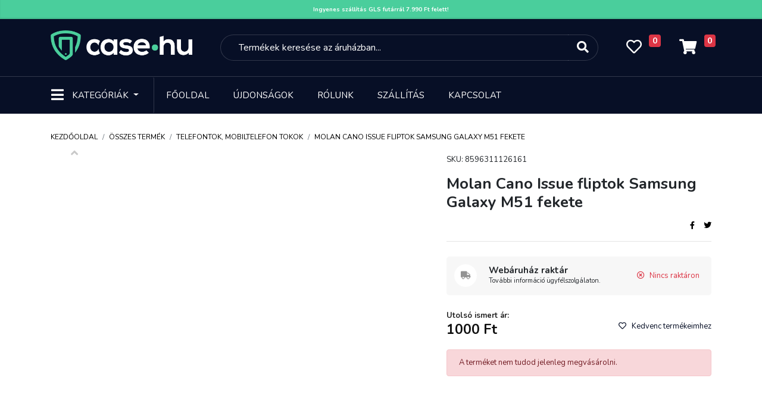

--- FILE ---
content_type: text/html; charset=UTF-8
request_url: https://case.hu/molan-cano-issue-fliptok-samsung-galaxy-m51-fekete-16587
body_size: 19200
content:
<!DOCTYPE html>
<html lang="hu">
    <head>
        <meta charset="UTF-8">
        <meta http-equiv="Content-Type" content="text/html; charset=UTF-8">
        <meta http-equiv="X-UA-Compatible" content="IE=9">
        <meta name="viewport" content="width=device-width, initial-scale=1.0, minimum-scale=1.0, maximum-scale=1.0, ser-scalable=no" />

        <title>Molan Cano Issue fliptok Samsung Galaxy M51 fekete - Case.hu - Telefontok, üvegfólia, mobiltelefon kiegészítők</title>
        
<meta name="og:image" content="assets/frontend/defaultog.png" />
<meta name="og:image:width" content="" />
<meta name="og:image:height" content="" />
<meta name="og:title" content="Molan Cano Issue fliptok Samsung Galaxy M51 fekete" />
<meta name="description" content="
	Pontosan a telefonunkra illeszkedő kivitel
	Prec&iacute;z kiv&aacute;g&aacute;sok, minden gomb el&eacute;rhető marad
	Minős&eacute;gi ECO k&ouml;rnyezetbar&aacute;t bőr felhaszn&aacute;l&aacute;s&aacute;val k&eacute;sz&uuml;lt
	M&aacute;gneses z&aacute;r&oacute;d&aacute;s a p&aacute;nton kereszt&uuml;l
	3 k&aacute;rtyatart&oacute;val a belső fel&uuml;let&eacute;n

" />
<meta name="og:description" content="
	Pontosan a telefonunkra illeszkedő kivitel
	Prec&iacute;z kiv&aacute;g&aacute;sok, minden gomb el&eacute;rhető marad
	Minős&eacute;gi ECO k&ouml;rnyezetbar&aacute;t bőr felhaszn&aacute;l&aacute;s&aacute;val k&eacute;sz&uuml;lt
	M&aacute;gneses z&aacute;r&oacute;d&aacute;s a p&aacute;nton kereszt&uuml;l
	3 k&aacute;rtyatart&oacute;val a belső fel&uuml;let&eacute;n

" />

        <link rel="icon" type="image/png" href="https://case.hu/assets/images/favicon.png" />

        <!--<script type="text/javascript" src="/third_party/jquery-3.4.1/js/jquery.min.js"></script> -->
        
        <script type="text/javascript" src="/third_party/jquery-3.4.1/js/jquery.min.js"></script>

        

        
        <!-- Meta Pixel Code -->
<script>
!function(f,b,e,v,n,t,s)
{if(f.fbq)return;n=f.fbq=function(){n.callMethod?
n.callMethod.apply(n,arguments):n.queue.push(arguments)};
if(!f._fbq)f._fbq=n;n.push=n;n.loaded=!0;n.version='2.0';
n.queue=[];t=b.createElement(e);t.async=!0;
t.src=v;s=b.getElementsByTagName(e)[0];
s.parentNode.insertBefore(t,s)}(window, document,'script',
'https://connect.facebook.net/en_US/fbevents.js');
fbq('init', '450001156926065');
fbq('track', 'PageView');
</script>
<noscript><img height="1" width="1" style="display:none"
src="https://www.facebook.com/tr?id=450001156926065&ev=PageView&noscript=1"
/></noscript>
<!-- End Meta Pixel Code -->

    </head>
    <body bgcolor="#f7f7f7">
        


<div style="
    background: #4ace9c;
    color: white;
    line-height: 32px;
	font-size: 10px;
    text-align: center;
    box-shadow: inset 0px -2px 2px rgba(0, 0, 0, 0.11);">
<a href="#" style="color:white;font-weight: bold;">Ingyenes szállítás GLS futárrál 7.990 Ft felett!</a>	</div>


        <link onload="this.rel = 'stylesheet'"  rel="stylesheet" rel="preload" as="style" href="/third_party/fontawesome-5.12.1/css/all.min.css" >
        <link onload="this.rel = 'stylesheet'"  rel="stylesheet" rel="preload" as="style" href="/third_party/bootstrap-4.4.1/css/bootstrap.min.css">
        <link onload="this.rel = 'stylesheet'"  rel="stylesheet" rel="preload" as="style" href="/assets/css/style-common.css?v2">
        <link onload="this.rel = 'stylesheet'"  rel="stylesheet" rel="preload" as="style"  href="/assets/css/fonts.css">
        <link onload="this.rel = 'stylesheet'"  rel="stylesheet" rel="preload" as="style" href="https://cdnjs.cloudflare.com/ajax/libs/Swiper/4.5.0/css/swiper.min.css" integrity="sha256-XwfUNXGiAjWyUGBhyXKdkRedMrizx1Ejqo/NReYNdUE=" crossorigin="anonymous" />
        <link onload="this.rel = 'stylesheet'"  rel="stylesheet" rel="preload" as="style"   href="/assets/css/style-blog.css">
        <link onload="this.rel = 'stylesheet'"  rel="stylesheet" rel="preload" as="style"   href="/assets/css/style-landing.css">
        <link onload="this.rel = 'stylesheet'"  rel="stylesheet" rel="preload" as="style"   href="/assets/css/style-slider.css">
        <link onload="this.rel = 'stylesheet'"  rel="stylesheet" rel="preload" as="style"   href="/assets/css/style-order.css">
        <link onload="this.rel = 'stylesheet'"  rel="stylesheet" rel="preload" as="style"   href="/assets/css/style-galery.css">


        <link href="https://cdn.jsdelivr.net/npm/select2@4.1.0-beta.1/dist/css/select2.min.css" onload="this.rel = 'stylesheet'"  rel="stylesheet" rel="preload" as="style"  />
        <script src="https://cdn.jsdelivr.net/npm/select2@4.1.0-beta.1/dist/js/select2.min.js" defer></script>
        <!-- Load Facebook SDK for JavaScript -->
        <div id="fb-root"></div>
        <script async defer src="https://connect.facebook.net/hu_HU/sdk.js#xfbml=1&version=v2.6"></script>


        <script type="text/javascript" src="/third_party/bootstrap-4.4.1/js/bootstrap.min.js" defer></script>
        
        <script src="https://cdnjs.cloudflare.com/ajax/libs/Swiper/4.5.0/js/swiper.min.js" integrity="sha256-uckMYBvIGtce2L5Vf/mwld5arpR5JuhAEeJyjPZSUKY=" crossorigin="anonymous" defer></script>
        <script type="text/javascript" src="https://cdn.jsdelivr.net/npm/popper.js@1.16.0/dist/umd/popper.min.js" integrity="sha384-Q6E9RHvbIyZFJoft+2mJbHaEWldlvI9IOYy5n3zV9zzTtmI3UksdQRVvoxMfooAo" crossorigin="anonymous"></script>
        
    	<script src="https://rawcdn.githack.com/nextapps-de/spotlight/0.6.3/dist/spotlight.cdn.js" defer></script>
        <script type="text/javascript" src="/assets/js/script.js?v2" defer></script>

        <script src="https://cdn.jsdelivr.net/npm/sweetalert2@10"></script>


        
<header class="header-container">
    <div class="container-fluid header-tools">
        <div class="container">
            <div class="row">
                <div class="col-1 d-flex d-md-none little-padding">
                    <div class="dropdown">
                        <button class="btn header-category-dropdown-mobil d-inline-block d-md-none" type="button" id="dropdownMenuButton711"   aria-haspopup="true" aria-expanded="false">
                            <i class="fas fa-bars"></i>
                        </button>

                        <div class="dropdown-menu dropdownmenumobile mobil-menu" aria-labelledby="dropdownMenuButton">
                            <div class="container">
                                <div class="row header-mobil-tools">
                                    <div class="col-1 d-flex">
                                        <div class="dropdown">
                                            <button class="btn header-category-dropdown-mobil d-inline-block d-md-none" type="button" id="dropdownMenuButton712"   aria-haspopup="true" aria-expanded="false">
                                                <i class="fas fa-times"></i>
                                            </button>
                                        </div>
                                    </div>
                                    <div class="col-5 img-mobile-logo-box">
                                        <a href="/">
                                            <img class="img-fluid d-inline" src="/assets/images/logo_green_black.png" height="50">
                                        </a>
                                    </div>
                                    <div class="col-5 little-padding">
                                        <ul class="nav nav-pills nav-fill">
                                            <li class="nav-item d-block d-lg-none">
                                                <a class="nav-link" href="#">
                                                    <i class="fas fa-search"></i>
                                                </a>
                                            </li>
                                            <li class="nav-item">
                                                <a class="nav-link" href="/kedvencek">
                                                    <i class="far fa-heart"></i>
                                                    <span class="badge badge-danger favourite-count"></span>
                                                </a>
                                            </li>
                                            <li class="nav-item">
                                                <a class="nav-link" href="https://case.hu/kosar">
                                                    <i class="fas fa-shopping-cart"></i>
                                                    <span class="badge badge-danger">0</span>
                                                </a>
                                            </li>
                                        </ul>
                                    </div>
                                </div>
                            </div>
                            <hr class="m-0">
                            <div class="mobil-login">
                                <a href="https://case.hu/login">
                                    Bejelentkezés
                                    <i class="fas fa-arrow-right"></i>
                                </a>
                            </div>
                            <hr class="m-0">
                            <ul class="nav category-or-navigation-nav justify-content-center nav-tabs">
                                <li class="nav-item">
                                    <a class="nav-link active" href="#category" data-toggle="pill">Kategóriák</a>
                                </li>
                                <li class="nav-item">
                                    <a class="nav-link" href="#navigation" data-toggle="pill">Navigáció</a>
                                </li>
                            </ul>
                            <hr class="m-0">
                            <div class="tab-content">
                                <div id="category" class="mobil-category-list tab-pane active">
                                                                            <a class="dropdown-item" href="https://case.hu/mobiltelefon-tokok-1">Telefontok, mobiltelefon tokok</a>
                                                                            <a class="dropdown-item" href="https://case.hu/Uvegfolia-Mobiltelefonra">Mobiltelefon üvegfólia</a>
                                                                            <a class="dropdown-item" href="https://case.hu/Mobiltelefon-kiegeszitok">Mobiltelefon kiegészítők</a>
                                                                            <a class="dropdown-item" href="https://case.hu/Okosora-Kiegeszitok">Okosóra kiegészítők</a>
                                                                            <a class="dropdown-item" href="https://case.hu/Laptop-Notebook-Kiegeszitok">Laptop kiegészítők</a>
                                                                            <a class="dropdown-item" href="https://case.hu/Tablet-Tok">Tablet tokok</a>
                                                                            <a class="dropdown-item" href="https://case.hu/Tablet-Uvegfolia">Tablet üvegfólia</a>
                                                                            <a class="dropdown-item" href="https://case.hu/Tablet-Tablagep-Kiegeszitok">Tablet, táblagép kiegészítők</a>
                                                                            <a class="dropdown-item" href="https://case.hu/Szamitastechnika">Számítástechnika</a>
                                                                            <a class="dropdown-item" href="https://case.hu/softbox">Softbox</a>
                                                                            <a class="dropdown-item" href="https://case.hu/szettek">Szettek</a>
                                                                            <a class="dropdown-item" href="https://case.hu/deritok-diffuzorok">Derítők, diffúzorok</a>
                                                                            <a class="dropdown-item" href="https://case.hu/akciokamera-mobiltelefon-kiegeszitok">Akciókamera, mobiltelefon kiegészítők</a>
                                                                            <a class="dropdown-item" href="https://case.hu/muszaki-cikk-5662">Műszaki cikk</a>
                                                                            <a class="dropdown-item" href="https://case.hu/irodatechnika-5179">Irodatechnika</a>
                                                                            <a class="dropdown-item" href="https://case.hu/akciokamera-sportkamera-5183">Akciókamera, sportkamera</a>
                                                                            <a class="dropdown-item" href="https://case.hu/mikrofonallvanyok">Mikrofonállványok</a>
                                                                            <a class="dropdown-item" href="https://case.hu/mikrofonok">Vezetékes mikrofonok</a>
                                                                            <a class="dropdown-item" href="https://case.hu/mikrofon-kiegeszitok">Mikrofon kiegészítők</a>
                                                                            <a class="dropdown-item" href="https://case.hu/kozmetika-szepsegapolas">Kozmetika, szépségápolás</a>
                                                                            <a class="dropdown-item" href="https://case.hu/Okosora">Okosórák</a>
                                                                            <a class="dropdown-item" href="https://case.hu/ipari-vilagitasok">Ipari világítások</a>
                                                                            <a class="dropdown-item" href="https://case.hu/vezetek-nelkuli-mikrofonok">Vezeték nélküli mikrofonok</a>
                                                                            <a class="dropdown-item" href="https://case.hu/diktafon">Diktafon</a>
                                                                            <a class="dropdown-item" href="https://case.hu/muszaki-cikk">Műszaki cikk</a>
                                                                            <a class="dropdown-item" href="https://case.hu/fenykepezogep-kamera">Fényképezőgép, kamera</a>
                                                                            <a class="dropdown-item" href="https://case.hu/adattarolas">Adattárolás</a>
                                                                            <a class="dropdown-item" href="https://case.hu/dronok">Drónok</a>
                                                                            <a class="dropdown-item" href="https://case.hu/irodatechnika-5344">Irodatechnika</a>
                                                                            <a class="dropdown-item" href="https://case.hu/vr-szemuveg-kiegeszitok">VR szemüveg, kiegészítők</a>
                                                                            <a class="dropdown-item" href="https://case.hu/mobiltelefonok-5216">Mobiltelefonok</a>
                                                                            <a class="dropdown-item" href="https://case.hu/vilagitas">Világítás</a>
                                                                            <a class="dropdown-item" href="https://case.hu/studio-kiegeszitok-11">Stúdió kiegészítők</a>
                                                                            <a class="dropdown-item" href="https://case.hu/termekfotozas">Termékfotózás</a>
                                                                            <a class="dropdown-item" href="https://case.hu/fenykepezo-kiegeszitok">Fényképező kiegészítők</a>
                                                                            <a class="dropdown-item" href="https://case.hu/foto-fenykepezo-kiegeszitok-4">Fotó, fényképező kiegészítők</a>
                                                                            <a class="dropdown-item" href="https://case.hu/studiohatterek">Stúdióhátterek</a>
                                                                            <a class="dropdown-item" href="https://case.hu/allvanyok">Állványok</a>
                                                                            <a class="dropdown-item" href="https://case.hu/otthon-kert-5">Otthon, kert</a>
                                                                            <a class="dropdown-item" href="https://case.hu/egyeb-studiotartozekok">Egyéb stúdiótartozékok</a>
                                                                            <a class="dropdown-item" href="https://case.hu/laptop-notebook">Laptop, notebook</a>
                                                                    </div>
                                <div id="navigation" class="mobil-category-list tab-pane">
                                    <a class="dropdown-item" href="https://case.hu/">Főoldal</a>
                                    <a class="dropdown-item" href="https://case.hu/ujdonsagok">Újdonságok</a>
                                    <a class="dropdown-item" href="https://case.hu/akciok">Akciók</a>
                                    <a class="dropdown-item" href="https://case.hu/rolunk">Rólunk</a>
                                    <a class="dropdown-item" href="https://case.hu/kapcsolat">Kapcsolat</a>
                                    
                                </div>
                            </div>
                        </div>
                    </div>
                </div>
                <div class="col-lg-3 col-7 img-mobile-logo-box">
                    <a href="/">
                        <img class="d-none d-md-inline" src="/assets/images/logo.png"  height="50">
                        <img class="img-fluid  d-inline d-md-none" src="/assets/images/logo.png"  height="50">
                    </a>
                </div>
                <div class="col-lg-7 d-none d-lg-flex little-padding">
                    <div class="col-12">
                        <form method="get" action="https://case.hu/kereses" id="kereso_box1">
                            <div class="input-group">
                                <input name="s" type="text" class="form-control search-input suggestbox" autocomplete="off" placeholder="Termékek keresése az áruházban...">
                                <div class="input-group-append">
                                    <button class="btn btn-outline-secondary search-button" type="submit">
                                        <i class="fas fa-search"></i>
                                    </button>
                                </div>
                            </div>
                        </form>
                        <div class="suggest-box">
                        </div>
                    </div>
                </div>
                <div class="col-lg-2 col-4 little-padding  pr-2">
                    <ul class="nav nav-pills nav-fill">
                        <li class="nav-item d-block d-lg-none">
                            <div class="dropdown">
                            <button class="btn header-category-dropdown-mobil d-inline-block d-md-none" type="button" id="dropdownMenuButton922"   aria-haspopup="true" aria-expanded="false">
                                <i class="fas fa-search"></i>
                            </button>

                            

                                <div class="dropdown-menu dropdownmenusearch mobil-menu">
                                    <div class="row header-tools">
                                        <div class="col-12 img-mobile-logo-box text-center">
                                            <div class="dropdown" style="position: absolute; left: 10px">
                                                <button class="btn header-category-dropdown-mobil-b d-inline-block d-md-none" type="button" id="dropdownMenuButton923"   aria-haspopup="true" aria-expanded="false">
                                                    <i class="fas fa-chevron-left"></i>
                                                </button>
                                            </div>
                                            <a href="/">
                                                <img class="img-fluid d-inline" src="/assets/images/logo_green_black.png">
                                            </a>
                                        </div>

                                    </div>
                                    <div class="row">
                                        
                                        <div class="col-12 mt-4">
                                            <div class="p-2">
                                                <form method="get" action="https://case.hu/kereses" id="kereso_box2">
                                                    <div class="input-group">
                                                        <input name="s" type="text" id="kereso_box_inp2" class="form-control search-input search-input2 suggestbox" autocomplete="off" placeholder="Termékek keresése az áruházban...">
                                                        <div class="input-group-append">
                                                            <button class="btn btn-outline-secondary search-button text-secondary" type="submit">
                                                                <i class="fas fa-search"></i>
                                                            </button>
                                                        </div>
                                                    </div>
                                                </form>
                                                <div class="suggest-box suggest-box-fix">
                                                </div>
                                            </div>
                                        </div>
                                    </div>

                                </div>
                            </div>
                        </li>
                        <li class="nav-item favorite-box">
                            <a class="nav-link" href="/kedvencek">
                                <i class="far fa-heart"></i>
                                <span class="badge badge-danger favourite-count"></span>
                            </a>
                        </li>
                        <li class="nav-item">
                            <a class="nav-link" href="https://case.hu/kosar">
                                <i class="fas fa-shopping-cart"></i>
                                <span class="badge badge-danger">0</span>
                            </a>
                        </li>
                    </ul>
                </div>
            </div>
        </div>
    </div>
    <div class="container-fluid header-navigation d-none d-md-block">
        <div class="container">
            <nav class="navbar navbar-expand-lg">
                <div class="dropdown">
                    <button class="btn header-category-dropdown dropdown-toggle" type="button" id="dropdownMenuButton" data-toggle="dropdown" aria-haspopup="true" aria-expanded="false">
                        <i class="fas fa-bars"></i>
                        <span>Kategóriák</span>
                    </button>
                    <div class="dropdown-menu" aria-labelledby="dropdownMenuButton">
                        <div class="row m-0">
                            <div class="col-6 header-dropdown-content">
                                                                    <div class="nav flex-column nav-pills">
                                        <a class="nav-link main_menu" data-toggle="pills" href="#v-pills4149" data-url="https://case.hu/mobiltelefon-tokok-1">Telefontok, mobiltelefon tokok<i class="fas fa-arrow-right"></i></a>
                                    </div>
                                                                    <div class="nav flex-column nav-pills">
                                        <a class="nav-link main_menu" data-toggle="pills" href="#v-pills4179" data-url="https://case.hu/Uvegfolia-Mobiltelefonra">Mobiltelefon üvegfólia<i class="fas fa-arrow-right"></i></a>
                                    </div>
                                                                    <div class="nav flex-column nav-pills">
                                        <a class="nav-link main_menu" data-toggle="pills" href="#v-pills4150" data-url="https://case.hu/Mobiltelefon-kiegeszitok">Mobiltelefon kiegészítők<i class="fas fa-arrow-right"></i></a>
                                    </div>
                                                                    <div class="nav flex-column nav-pills">
                                        <a class="nav-link main_menu" data-toggle="pills" href="#v-pills4524" data-url="https://case.hu/Okosora-Kiegeszitok">Okosóra kiegészítők<i class="fas fa-arrow-right"></i></a>
                                    </div>
                                                                    <div class="nav flex-column nav-pills">
                                        <a class="nav-link main_menu" data-toggle="pills" href="#v-pills4151" data-url="https://case.hu/Laptop-Notebook-Kiegeszitok">Laptop kiegészítők<i class="fas fa-arrow-right"></i></a>
                                    </div>
                                                                    <div class="nav flex-column nav-pills">
                                        <a class="nav-link main_menu" data-toggle="pills" href="#v-pills4239" data-url="https://case.hu/Tablet-Tok">Tablet tokok<i class="fas fa-arrow-right"></i></a>
                                    </div>
                                                                    <div class="nav flex-column nav-pills">
                                        <a class="nav-link main_menu" data-toggle="pills" href="#v-pills4271" data-url="https://case.hu/Tablet-Uvegfolia">Tablet üvegfólia<i class="fas fa-arrow-right"></i></a>
                                    </div>
                                                                    <div class="nav flex-column nav-pills">
                                        <a class="nav-link main_menu" data-toggle="pills" href="#v-pills4247" data-url="https://case.hu/Tablet-Tablagep-Kiegeszitok">Tablet, táblagép kiegészítők<i class="fas fa-arrow-right"></i></a>
                                    </div>
                                                                    <div class="nav flex-column nav-pills">
                                        <a class="nav-link main_menu" data-toggle="pills" href="#v-pills4159" data-url="https://case.hu/Szamitastechnika">Számítástechnika<i class="fas fa-arrow-right"></i></a>
                                    </div>
                                                                    <div class="nav flex-column nav-pills">
                                        <a class="nav-link main_menu" data-toggle="pills" href="#v-pills1" data-url="https://case.hu/softbox">Softbox<i class="fas fa-arrow-right"></i></a>
                                    </div>
                                                                    <div class="nav flex-column nav-pills">
                                        <a class="nav-link main_menu" data-toggle="pills" href="#v-pills12" data-url="https://case.hu/szettek">Szettek<i class="fas fa-arrow-right"></i></a>
                                    </div>
                                                                    <div class="nav flex-column nav-pills">
                                        <a class="nav-link main_menu" data-toggle="pills" href="#v-pills19" data-url="https://case.hu/deritok-diffuzorok">Derítők, diffúzorok<i class="fas fa-arrow-right"></i></a>
                                    </div>
                                                                    <div class="nav flex-column nav-pills">
                                        <a class="nav-link main_menu" data-toggle="pills" href="#v-pills29" data-url="https://case.hu/akciokamera-mobiltelefon-kiegeszitok">Akciókamera, mobiltelefon kiegészítők<i class="fas fa-arrow-right"></i></a>
                                    </div>
                                                                    <div class="nav flex-column nav-pills">
                                        <a class="nav-link main_menu" data-toggle="pills" href="#v-pills5662" data-url="https://case.hu/muszaki-cikk-5662">Műszaki cikk<i class="fas fa-arrow-right"></i></a>
                                    </div>
                                                                    <div class="nav flex-column nav-pills">
                                        <a class="nav-link main_menu" data-toggle="pills" href="#v-pills5179" data-url="https://case.hu/irodatechnika-5179">Irodatechnika<i class="fas fa-arrow-right"></i></a>
                                    </div>
                                                                    <div class="nav flex-column nav-pills">
                                        <a class="nav-link main_menu" data-toggle="pills" href="#v-pills5183" data-url="https://case.hu/akciokamera-sportkamera-5183">Akciókamera, sportkamera<i class="fas fa-arrow-right"></i></a>
                                    </div>
                                                                    <div class="nav flex-column nav-pills">
                                        <a class="nav-link main_menu" data-toggle="pills" href="#v-pills82" data-url="https://case.hu/mikrofonallvanyok">Mikrofonállványok<i class="fas fa-arrow-right"></i></a>
                                    </div>
                                                                    <div class="nav flex-column nav-pills">
                                        <a class="nav-link main_menu" data-toggle="pills" href="#v-pills83" data-url="https://case.hu/mikrofonok">Vezetékes mikrofonok<i class="fas fa-arrow-right"></i></a>
                                    </div>
                                                                    <div class="nav flex-column nav-pills">
                                        <a class="nav-link main_menu" data-toggle="pills" href="#v-pills84" data-url="https://case.hu/mikrofon-kiegeszitok">Mikrofon kiegészítők<i class="fas fa-arrow-right"></i></a>
                                    </div>
                                                                    <div class="nav flex-column nav-pills">
                                        <a class="nav-link main_menu" data-toggle="pills" href="#v-pills95" data-url="https://case.hu/kozmetika-szepsegapolas">Kozmetika, szépségápolás<i class="fas fa-arrow-right"></i></a>
                                    </div>
                                                                    <div class="nav flex-column nav-pills">
                                        <a class="nav-link main_menu" data-toggle="pills" href="#v-pills4522" data-url="https://case.hu/Okosora">Okosórák<i class="fas fa-arrow-right"></i></a>
                                    </div>
                                                                    <div class="nav flex-column nav-pills">
                                        <a class="nav-link main_menu" data-toggle="pills" href="#v-pills6062" data-url="https://case.hu/ipari-vilagitasok">Ipari világítások<i class="fas fa-arrow-right"></i></a>
                                    </div>
                                                                    <div class="nav flex-column nav-pills">
                                        <a class="nav-link main_menu" data-toggle="pills" href="#v-pills6071" data-url="https://case.hu/vezetek-nelkuli-mikrofonok">Vezeték nélküli mikrofonok<i class="fas fa-arrow-right"></i></a>
                                    </div>
                                                                    <div class="nav flex-column nav-pills">
                                        <a class="nav-link main_menu" data-toggle="pills" href="#v-pills6085" data-url="https://case.hu/diktafon">Diktafon<i class="fas fa-arrow-right"></i></a>
                                    </div>
                                                                    <div class="nav flex-column nav-pills">
                                        <a class="nav-link main_menu" data-toggle="pills" href="#v-pills6086" data-url="https://case.hu/muszaki-cikk">Műszaki cikk<i class="fas fa-arrow-right"></i></a>
                                    </div>
                                                                    <div class="nav flex-column nav-pills">
                                        <a class="nav-link main_menu" data-toggle="pills" href="#v-pills6090" data-url="https://case.hu/fenykepezogep-kamera">Fényképezőgép, kamera<i class="fas fa-arrow-right"></i></a>
                                    </div>
                                                                    <div class="nav flex-column nav-pills">
                                        <a class="nav-link main_menu" data-toggle="pills" href="#v-pills6091" data-url="https://case.hu/adattarolas">Adattárolás<i class="fas fa-arrow-right"></i></a>
                                    </div>
                                                                    <div class="nav flex-column nav-pills">
                                        <a class="nav-link main_menu" data-toggle="pills" href="#v-pills6095" data-url="https://case.hu/dronok">Drónok<i class="fas fa-arrow-right"></i></a>
                                    </div>
                                                                    <div class="nav flex-column nav-pills">
                                        <a class="nav-link main_menu" data-toggle="pills" href="#v-pills5344" data-url="https://case.hu/irodatechnika-5344">Irodatechnika<i class="fas fa-arrow-right"></i></a>
                                    </div>
                                                                    <div class="nav flex-column nav-pills">
                                        <a class="nav-link main_menu" data-toggle="pills" href="#v-pills8700" data-url="https://case.hu/vr-szemuveg-kiegeszitok">VR szemüveg, kiegészítők<i class="fas fa-arrow-right"></i></a>
                                    </div>
                                                                    <div class="nav flex-column nav-pills">
                                        <a class="nav-link main_menu" data-toggle="pills" href="#v-pills5216" data-url="https://case.hu/mobiltelefonok-5216">Mobiltelefonok<i class="fas fa-arrow-right"></i></a>
                                    </div>
                                                                    <div class="nav flex-column nav-pills">
                                        <a class="nav-link main_menu" data-toggle="pills" href="#v-pills2" data-url="https://case.hu/vilagitas">Világítás<i class="fas fa-arrow-right"></i></a>
                                    </div>
                                                                    <div class="nav flex-column nav-pills">
                                        <a class="nav-link main_menu" data-toggle="pills" href="#v-pills4158" data-url="https://case.hu/studio-kiegeszitok-11">Stúdió kiegészítők<i class="fas fa-arrow-right"></i></a>
                                    </div>
                                                                    <div class="nav flex-column nav-pills">
                                        <a class="nav-link main_menu" data-toggle="pills" href="#v-pills4" data-url="https://case.hu/termekfotozas">Termékfotózás<i class="fas fa-arrow-right"></i></a>
                                    </div>
                                                                    <div class="nav flex-column nav-pills">
                                        <a class="nav-link main_menu" data-toggle="pills" href="#v-pills7" data-url="https://case.hu/fenykepezo-kiegeszitok">Fényképező kiegészítők<i class="fas fa-arrow-right"></i></a>
                                    </div>
                                                                    <div class="nav flex-column nav-pills">
                                        <a class="nav-link main_menu" data-toggle="pills" href="#v-pills4152" data-url="https://case.hu/foto-fenykepezo-kiegeszitok-4">Fotó, fényképező kiegészítők<i class="fas fa-arrow-right"></i></a>
                                    </div>
                                                                    <div class="nav flex-column nav-pills">
                                        <a class="nav-link main_menu" data-toggle="pills" href="#v-pills8" data-url="https://case.hu/studiohatterek">Stúdióhátterek<i class="fas fa-arrow-right"></i></a>
                                    </div>
                                                                    <div class="nav flex-column nav-pills">
                                        <a class="nav-link main_menu" data-toggle="pills" href="#v-pills10" data-url="https://case.hu/allvanyok">Állványok<i class="fas fa-arrow-right"></i></a>
                                    </div>
                                                                    <div class="nav flex-column nav-pills">
                                        <a class="nav-link main_menu" data-toggle="pills" href="#v-pills4153" data-url="https://case.hu/otthon-kert-5">Otthon, kert<i class="fas fa-arrow-right"></i></a>
                                    </div>
                                                                    <div class="nav flex-column nav-pills">
                                        <a class="nav-link main_menu" data-toggle="pills" href="#v-pills6" data-url="https://case.hu/egyeb-studiotartozekok">Egyéb stúdiótartozékok<i class="fas fa-arrow-right"></i></a>
                                    </div>
                                                                    <div class="nav flex-column nav-pills">
                                        <a class="nav-link main_menu" data-toggle="pills" href="#v-pills73" data-url="https://case.hu/laptop-notebook">Laptop, notebook<i class="fas fa-arrow-right"></i></a>
                                    </div>
                                                            </div>
                            <div class="col-6 header-dropdown-sub-content">
                                <div class="tab-content">
                                                                            <div class="tab-pane  " id="v-pills4149">
                                            <ul class="nav flex-column">
                                                                                                                                                            <li class="nav-item">
                                                            <a class="nav-link" href="https://case.hu/iPhone-Tokok">iPhone tokok</a>
                                                        </li>
                                                                                                            <li class="nav-item">
                                                            <a class="nav-link" href="https://case.hu/Samsung-Tokok">Samsung tokok</a>
                                                        </li>
                                                                                                            <li class="nav-item">
                                                            <a class="nav-link" href="https://case.hu/Huawei-Tokok">Huawei tokok</a>
                                                        </li>
                                                                                                            <li class="nav-item">
                                                            <a class="nav-link" href="https://case.hu/Xiaomi-Tokok">Xiaomi tokok</a>
                                                        </li>
                                                                                                            <li class="nav-item">
                                                            <a class="nav-link" href="https://case.hu/Nokia-Tokok">Nokia tokok</a>
                                                        </li>
                                                                                                            <li class="nav-item">
                                                            <a class="nav-link" href="https://case.hu/Honor-Tokok">Honor tokok</a>
                                                        </li>
                                                                                                            <li class="nav-item">
                                                            <a class="nav-link" href="https://case.hu/LG-Tokok">LG Tokok</a>
                                                        </li>
                                                                                                            <li class="nav-item">
                                                            <a class="nav-link" href="https://case.hu/Realme-Tokok">Realme tokok</a>
                                                        </li>
                                                                                                            <li class="nav-item">
                                                            <a class="nav-link" href="https://case.hu/Motorola-Tokok">Motorola tokok</a>
                                                        </li>
                                                                                                            <li class="nav-item">
                                                            <a class="nav-link" href="https://case.hu/Oppo-Tokok">Oppo tokok</a>
                                                        </li>
                                                                                                            <li class="nav-item">
                                                            <a class="nav-link" href="https://case.hu/Asus-Tokok">Asus tokok</a>
                                                        </li>
                                                                                                            <li class="nav-item">
                                                            <a class="nav-link" href="https://case.hu/Vivo-tokok">Vivo tokok</a>
                                                        </li>
                                                                                                            <li class="nav-item">
                                                            <a class="nav-link" href="https://case.hu/nothing-phone-tokok">Nothing Phone tokok</a>
                                                        </li>
                                                                                                            <li class="nav-item">
                                                            <a class="nav-link" href="https://case.hu/Sony-tokok">Sony tokok</a>
                                                        </li>
                                                                                                            <li class="nav-item">
                                                            <a class="nav-link" href="https://case.hu/infinix-tokok">Infinix tokok</a>
                                                        </li>
                                                                                                            <li class="nav-item">
                                                            <a class="nav-link" href="https://case.hu/Univerzalis-Telefontokok">Univerzális telefontokok</a>
                                                        </li>
                                                                                                            <li class="nav-item">
                                                            <a class="nav-link" href="https://case.hu/Alcatel-Tokok">Alcatel tokok</a>
                                                        </li>
                                                                                                            <li class="nav-item">
                                                            <a class="nav-link" href="https://case.hu/T-mobile-Tokok">T-Mobile tokok</a>
                                                        </li>
                                                                                                            <li class="nav-item">
                                                            <a class="nav-link" href="https://case.hu/Oneplus-Tokok">OnePlus Tokok</a>
                                                        </li>
                                                                                                            <li class="nav-item">
                                                            <a class="nav-link" href="https://case.hu/Google-Tokok">Google tokok</a>
                                                        </li>
                                                                                                                                                </ul>
                                        </div>
                                                                            <div class="tab-pane  " id="v-pills4179">
                                            <ul class="nav flex-column">
                                                                                                                                                            <li class="nav-item">
                                                            <a class="nav-link" href="https://case.hu/iPhone-Uvegfolia">iPhone üvegfólia</a>
                                                        </li>
                                                                                                            <li class="nav-item">
                                                            <a class="nav-link" href="https://case.hu/Samsung-Galaxy-Uvegfolia">Samsung üvegfólia</a>
                                                        </li>
                                                                                                            <li class="nav-item">
                                                            <a class="nav-link" href="https://case.hu/Xiaomi-Uvegfolia">Xiaomi üvegfólia</a>
                                                        </li>
                                                                                                            <li class="nav-item">
                                                            <a class="nav-link" href="https://case.hu/Huawei-Uvegfolia">Huawei üvegfólia</a>
                                                        </li>
                                                                                                            <li class="nav-item">
                                                            <a class="nav-link" href="https://case.hu/Nokia-Uvegfolia">Nokia üvegfólia</a>
                                                        </li>
                                                                                                            <li class="nav-item">
                                                            <a class="nav-link" href="https://case.hu/Motorola-Uvegfolia">Motorola üvegfólia</a>
                                                        </li>
                                                                                                            <li class="nav-item">
                                                            <a class="nav-link" href="https://case.hu/LG-Uvegfolia">LG üvegfólia</a>
                                                        </li>
                                                                                                            <li class="nav-item">
                                                            <a class="nav-link" href="https://case.hu/OnePlus-Uvegfolia">OnePlus üvegfólia</a>
                                                        </li>
                                                                                                            <li class="nav-item">
                                                            <a class="nav-link" href="https://case.hu/OPPO-Uvegfolia">Oppo üvegfólia</a>
                                                        </li>
                                                                                                            <li class="nav-item">
                                                            <a class="nav-link" href="https://case.hu/Realme-Uvegfolia">Realme üvegfólia</a>
                                                        </li>
                                                                                                            <li class="nav-item">
                                                            <a class="nav-link" href="https://case.hu/Sony-Uvegfolia">Sony üvegfólia</a>
                                                        </li>
                                                                                                            <li class="nav-item">
                                                            <a class="nav-link" href="https://case.hu/Honor-Uvegfolia">Honor üvegfólia</a>
                                                        </li>
                                                                                                            <li class="nav-item">
                                                            <a class="nav-link" href="https://case.hu/infinix-uvegfolia">Infinix üvegfólia</a>
                                                        </li>
                                                                                                            <li class="nav-item">
                                                            <a class="nav-link" href="https://case.hu/zte-uvegfolia">ZTE üvegfólia</a>
                                                        </li>
                                                                                                            <li class="nav-item">
                                                            <a class="nav-link" href="https://case.hu/cat-uvegfolia">CAT üvegfólia</a>
                                                        </li>
                                                                                                            <li class="nav-item">
                                                            <a class="nav-link" href="https://case.hu/nothing-phone-uvegfolia">Nothing Phone üvegfólia</a>
                                                        </li>
                                                                                                            <li class="nav-item">
                                                            <a class="nav-link" href="https://case.hu/doogee-uvegfolia">Doogee üvegfólia</a>
                                                        </li>
                                                                                                            <li class="nav-item">
                                                            <a class="nav-link" href="https://case.hu/tcl-uvegfolia">TCL üvegfólia</a>
                                                        </li>
                                                                                                            <li class="nav-item">
                                                            <a class="nav-link" href="https://case.hu/t-mobile-t-phone-uvegfolia">T-Mobile T Phone üvegfólia</a>
                                                        </li>
                                                                                                            <li class="nav-item">
                                                            <a class="nav-link" href="https://case.hu/univerzalis-uvegfolia">Univerzális üvegfólia</a>
                                                        </li>
                                                                                                            <li class="nav-item">
                                                            <a class="nav-link" href="https://case.hu/Google-Pixel-uvegfolia">Google Pixel üvegfólia</a>
                                                        </li>
                                                                                                            <li class="nav-item">
                                                            <a class="nav-link" href="https://case.hu/Asus-Uvegfolia">Asus üvegfólia</a>
                                                        </li>
                                                                                                            <li class="nav-item">
                                                            <a class="nav-link" href="https://case.hu/Alcatel-Uvegfolia">Alcatel üvegfólia</a>
                                                        </li>
                                                                                                            <li class="nav-item">
                                                            <a class="nav-link" href="https://case.hu/HTC-Uvegfolia">HTC üvegfólia</a>
                                                        </li>
                                                                                                            <li class="nav-item">
                                                            <a class="nav-link" href="https://case.hu/Lenovo-uvegfolia">Lenovo üvegfólia</a>
                                                        </li>
                                                                                                            <li class="nav-item">
                                                            <a class="nav-link" href="https://case.hu/Vivo-Uvegfolia">VIVO üvegfólia</a>
                                                        </li>
                                                                                                                                                </ul>
                                        </div>
                                                                            <div class="tab-pane  " id="v-pills4150">
                                            <ul class="nav flex-column">
                                                                                                                                                            <li class="nav-item">
                                                            <a class="nav-link" href="https://case.hu/Mobiltelefon-toltok">Mobiltelefon Töltők</a>
                                                        </li>
                                                                                                            <li class="nav-item">
                                                            <a class="nav-link" href="https://case.hu/Autos-Toltok">Autós töltők</a>
                                                        </li>
                                                                                                            <li class="nav-item">
                                                            <a class="nav-link" href="https://case.hu/Autos-tarto">Autós tartók</a>
                                                        </li>
                                                                                                            <li class="nav-item">
                                                            <a class="nav-link" href="https://case.hu/Vezetek-Nelkuli-Tolto">Vezeték nélküli töltő, QI töltő</a>
                                                        </li>
                                                                                                            <li class="nav-item">
                                                            <a class="nav-link" href="https://case.hu/Kabelek-Toltokabel">Kábelek</a>
                                                        </li>
                                                                                                            <li class="nav-item">
                                                            <a class="nav-link" href="https://case.hu/Mobiltelefon-tartok-allvanyok">Tartók, állványok</a>
                                                        </li>
                                                                                                            <li class="nav-item">
                                                            <a class="nav-link" href="https://case.hu/Bluetooth-FM-Transmitter">Bluetooth FM Transmitter</a>
                                                        </li>
                                                                                                            <li class="nav-item">
                                                            <a class="nav-link" href="https://case.hu/Autos-porszivo">Autós porszívók</a>
                                                        </li>
                                                                                                            <li class="nav-item">
                                                            <a class="nav-link" href="https://case.hu/Powerbank">Powerbank</a>
                                                        </li>
                                                                                                            <li class="nav-item">
                                                            <a class="nav-link" href="https://case.hu/Audio-kiegeszito">Audio kiegészítők</a>
                                                        </li>
                                                                                                            <li class="nav-item">
                                                            <a class="nav-link" href="https://case.hu/Airpods-tokok">Airpods 1/2 tokok</a>
                                                        </li>
                                                                                                            <li class="nav-item">
                                                            <a class="nav-link" href="https://case.hu/Airpods-Pro-tokok">Airpods Pro tok</a>
                                                        </li>
                                                                                                            <li class="nav-item">
                                                            <a class="nav-link" href="https://case.hu/AirPods-3-tokok">AirPods 3 tok</a>
                                                        </li>
                                                                                                            <li class="nav-item">
                                                            <a class="nav-link" href="https://case.hu/Apple-AirPods-MAX-kiegeszito">Apple AirPods MAX kiegészítők</a>
                                                        </li>
                                                                                                            <li class="nav-item">
                                                            <a class="nav-link" href="https://case.hu/AirTag-nyomkoveto">AirTag nyomkövetők</a>
                                                        </li>
                                                                                                            <li class="nav-item">
                                                            <a class="nav-link" href="https://case.hu/SmartTag-nyomkoveto">SmartTag nyomkövetők</a>
                                                        </li>
                                                                                                            <li class="nav-item">
                                                            <a class="nav-link" href="https://case.hu/Kesztyu-erintokepernyohoz-kapacitiv-kesztyu">Kesztyű érintőképernyőhöz, kapacitív kesztyű</a>
                                                        </li>
                                                                                                            <li class="nav-item">
                                                            <a class="nav-link" href="https://case.hu/Hordozhato-fotonyomtato">Hordozható fotónyomtatók</a>
                                                        </li>
                                                                                                            <li class="nav-item">
                                                            <a class="nav-link" href="https://case.hu/Mobiltelefon-tisztitok">Mobiltelefon tisztítók</a>
                                                        </li>
                                                                                                            <li class="nav-item">
                                                            <a class="nav-link" href="https://case.hu/Kezitaska">Kézitáskák</a>
                                                        </li>
                                                                                                            <li class="nav-item">
                                                            <a class="nav-link" href="https://case.hu/airpods-pro-2-tokok">AirPods Pro 2 tok</a>
                                                        </li>
                                                                                                            <li class="nav-item">
                                                            <a class="nav-link" href="https://case.hu/airpods-pro-3-tok">AirPods Pro 3 tok</a>
                                                        </li>
                                                                                                            <li class="nav-item">
                                                            <a class="nav-link" href="https://case.hu/hatlapi-gyuru-telefon-gyuru">Hátlapi gyűrű, telefon gyűrű</a>
                                                        </li>
                                                                                                            <li class="nav-item">
                                                            <a class="nav-link" href="https://case.hu/popsockets">PopSockets</a>
                                                        </li>
                                                                                                            <li class="nav-item">
                                                            <a class="nav-link" href="https://case.hu/AirTag-folia">AirTag fóliák</a>
                                                        </li>
                                                                                                            <li class="nav-item">
                                                            <a class="nav-link" href="https://case.hu/samsung-galaxy-buds-3-3-pro-tokok">Samsung Galaxy Buds 3 / 3 Pro tokok</a>
                                                        </li>
                                                                                                            <li class="nav-item">
                                                            <a class="nav-link" href="https://case.hu/Szerviz-szereles">Szerviz, szerelés</a>
                                                        </li>
                                                                                                            <li class="nav-item">
                                                            <a class="nav-link" href="https://case.hu/samsung-s-pen-stylus-tollak-637">Samsung S Pen stylus tollak</a>
                                                        </li>
                                                                                                            <li class="nav-item">
                                                            <a class="nav-link" href="https://case.hu/airpods-4-tokok">AirPods 4 tok</a>
                                                        </li>
                                                                                                            <li class="nav-item">
                                                            <a class="nav-link" href="https://case.hu/csuklopant-nyakpant-mobiltelefonhoz">Csuklópánt, nyakpánt mobiltelefonhoz</a>
                                                        </li>
                                                                                                            <li class="nav-item">
                                                            <a class="nav-link" href="https://case.hu/okos-kiegeszito-5326">Okos kiegészítő</a>
                                                        </li>
                                                                                                            <li class="nav-item">
                                                            <a class="nav-link" href="https://case.hu/samsung-galaxy-buds-2-live-pro-tokok-1007">Samsung Galaxy Buds 2 / Live / Pro tokok</a>
                                                        </li>
                                                                                                            <li class="nav-item">
                                                            <a class="nav-link" href="https://case.hu/Telefon-hutoventillator">Telefon hűtőventillátorok</a>
                                                        </li>
                                                                                                            <li class="nav-item">
                                                            <a class="nav-link" href="https://case.hu/AirTag-tokok">AirTag tokok</a>
                                                        </li>
                                                                                                            <li class="nav-item">
                                                            <a class="nav-link" href="https://case.hu/samsung-galaxy-buds-tokok-506">Samsung Galaxy Buds tokok</a>
                                                        </li>
                                                                                                            <li class="nav-item">
                                                            <a class="nav-link" href="https://case.hu/butorba-epitheto-usb-foglalatok">Bútorba építhető USB foglalatok</a>
                                                        </li>
                                                                                                            <li class="nav-item">
                                                            <a class="nav-link" href="https://case.hu/dokkolo-allomas-type-c-230">Dokkoló állomás Type-C</a>
                                                        </li>
                                                                                                            <li class="nav-item">
                                                            <a class="nav-link" href="https://case.hu/nyomkovetok">Nyomkövetők</a>
                                                        </li>
                                                                                                                                                </ul>
                                        </div>
                                                                            <div class="tab-pane  " id="v-pills4524">
                                            <ul class="nav flex-column">
                                                                                                                                                            <li class="nav-item">
                                                            <a class="nav-link" href="https://case.hu/Apple-Watch-szij">Apple Watch szíj</a>
                                                        </li>
                                                                                                            <li class="nav-item">
                                                            <a class="nav-link" href="https://case.hu/Apple-Watch-uvegfolia">Apple Watch üvegfólia</a>
                                                        </li>
                                                                                                            <li class="nav-item">
                                                            <a class="nav-link" href="https://case.hu/Apple-Watch-tok">Apple Watch tok</a>
                                                        </li>
                                                                                                            <li class="nav-item">
                                                            <a class="nav-link" href="https://case.hu/Apple-Watch-Tolto">Apple Watch töltők / dokkolók</a>
                                                        </li>
                                                                                                            <li class="nav-item">
                                                            <a class="nav-link" href="https://case.hu/Samsung-Galaxy-Watch-oraszij">Samsung Galaxy Watch óraszíj</a>
                                                        </li>
                                                                                                            <li class="nav-item">
                                                            <a class="nav-link" href="https://case.hu/Samsung-Galaxy-Watch-Uvegfolia">Samsung Galaxy Watch üvegfólia</a>
                                                        </li>
                                                                                                            <li class="nav-item">
                                                            <a class="nav-link" href="https://case.hu/Samsung-Galaxy-Watch-Tokok">Samsung Galaxy Watch tokok</a>
                                                        </li>
                                                                                                            <li class="nav-item">
                                                            <a class="nav-link" href="https://case.hu/Samsung-Galaxy-Watch-Tolto">Samsung Galaxy Watch töltők</a>
                                                        </li>
                                                                                                            <li class="nav-item">
                                                            <a class="nav-link" href="https://case.hu/Xiaomi-Mi-Band-szij">Xiaomi Band okosóra szíjak</a>
                                                        </li>
                                                                                                            <li class="nav-item">
                                                            <a class="nav-link" href="https://case.hu/Xiaomi-Mi-Band-Uvegfolia">Xiaomi Band okosóra üvegfólia</a>
                                                        </li>
                                                                                                            <li class="nav-item">
                                                            <a class="nav-link" href="https://case.hu/Xiaomi-Mi-Band-Tolto">Xiaomi Band okosóra töltők</a>
                                                        </li>
                                                                                                            <li class="nav-item">
                                                            <a class="nav-link" href="https://case.hu/Xiaomi-Amazfit-Uvegfolia">Xiaomi Amazfit üvegfólia</a>
                                                        </li>
                                                                                                            <li class="nav-item">
                                                            <a class="nav-link" href="https://case.hu/Xiaomi-Amazfit-Tolto">Xiaomi Amazfit töltő</a>
                                                        </li>
                                                                                                            <li class="nav-item">
                                                            <a class="nav-link" href="https://case.hu/Huawei-Watch-Uvegfolia">Huawei Watch üvegfólia</a>
                                                        </li>
                                                                                                            <li class="nav-item">
                                                            <a class="nav-link" href="https://case.hu/Huawei-Watch-Szij">Huawei Watch szíj</a>
                                                        </li>
                                                                                                            <li class="nav-item">
                                                            <a class="nav-link" href="https://case.hu/Huawei-Watch-Tolto">Huawei Watch töltő</a>
                                                        </li>
                                                                                                            <li class="nav-item">
                                                            <a class="nav-link" href="https://case.hu/Huawei-Band-uvegfolia">Huawei Band üvegfólia</a>
                                                        </li>
                                                                                                            <li class="nav-item">
                                                            <a class="nav-link" href="https://case.hu/Huawei-Band-Oraszij">Huawei Band óraszíj</a>
                                                        </li>
                                                                                                            <li class="nav-item">
                                                            <a class="nav-link" href="https://case.hu/Garmin-Uvegfolia">Garmin üvegfólia</a>
                                                        </li>
                                                                                                            <li class="nav-item">
                                                            <a class="nav-link" href="https://case.hu/Garmin-Szijak">Garmin szíjak</a>
                                                        </li>
                                                                                                            <li class="nav-item">
                                                            <a class="nav-link" href="https://case.hu/Garmin-Toltok">Garmin töltők</a>
                                                        </li>
                                                                                                            <li class="nav-item">
                                                            <a class="nav-link" href="https://case.hu/realme-watch-3-uvegfolia-5633">Realme Watch 3 üvegfólia</a>
                                                        </li>
                                                                                                            <li class="nav-item">
                                                            <a class="nav-link" href="https://case.hu/xiaomi-mi-smart-band-6-uvegfoliak-798">Xiaomi Mi Smart Band 6 üvegfóliák</a>
                                                        </li>
                                                                                                            <li class="nav-item">
                                                            <a class="nav-link" href="https://case.hu/Xiaomi-Mi-Watch-Lite-Tolto">Xiaomi Mi Watch Lite töltők</a>
                                                        </li>
                                                                                                            <li class="nav-item">
                                                            <a class="nav-link" href="https://case.hu/honor-watch-es-watch-fit-tolto-dokkolok-815">Honor Watch ES / Watch Fit töltő dokkolók</a>
                                                        </li>
                                                                                                            <li class="nav-item">
                                                            <a class="nav-link" href="https://case.hu/haylou-solar-ls05-tolto-kabelek-816">Haylou Solar LS05 töltő kábelek</a>
                                                        </li>
                                                                                                            <li class="nav-item">
                                                            <a class="nav-link" href="https://case.hu/huawei-watch-tokok">Huawei Watch tokok</a>
                                                        </li>
                                                                                                            <li class="nav-item">
                                                            <a class="nav-link" href="https://case.hu/rubicon-rnce78-uvegfolia-5676">Rubicon RNCE78 üvegfólia</a>
                                                        </li>
                                                                                                            <li class="nav-item">
                                                            <a class="nav-link" href="https://case.hu/realme-watch-3-pro-uvegfolia-5678">Realme Watch 3 Pro üvegfólia</a>
                                                        </li>
                                                                                                            <li class="nav-item">
                                                            <a class="nav-link" href="https://case.hu/kospet-probe-pro-uvegfolia-5424">Kospet Probe Pro üvegfólia</a>
                                                        </li>
                                                                                                            <li class="nav-item">
                                                            <a class="nav-link" href="https://case.hu/polar-grit-x-pro-uvegfolia-5425">Polar Grit X Pro üvegfólia</a>
                                                        </li>
                                                                                                            <li class="nav-item">
                                                            <a class="nav-link" href="https://case.hu/Samsung-Galaxy-Fit-2-uvegfolia">Samsung Galaxy Fit 2 üvegfóliák</a>
                                                        </li>
                                                                                                            <li class="nav-item">
                                                            <a class="nav-link" href="https://case.hu/oneplus-watch-tokok-5176">OnePlus Watch tokok</a>
                                                        </li>
                                                                                                            <li class="nav-item">
                                                            <a class="nav-link" href="https://case.hu/xiaomi-watch-s1-uvegfolia-5433">Xiaomi watch S1 üvegfólia</a>
                                                        </li>
                                                                                                            <li class="nav-item">
                                                            <a class="nav-link" href="https://case.hu/samsung-galaxy-fit-2-oraszijak-5437">Samsung Galaxy Fit 2 óraszíjak</a>
                                                        </li>
                                                                                                            <li class="nav-item">
                                                            <a class="nav-link" href="https://case.hu/xiaomi-amazfit-t-rex-2-szij-5693">Xiaomi Amazfit T-Rex 2 szíj</a>
                                                        </li>
                                                                                                            <li class="nav-item">
                                                            <a class="nav-link" href="https://case.hu/honor-band-4-uvegfoliak-861">Honor Band 4 üvegfóliák</a>
                                                        </li>
                                                                                                            <li class="nav-item">
                                                            <a class="nav-link" href="https://case.hu/honor-band-3-uvegfoliak-862">Honor Band 3 üvegfóliák</a>
                                                        </li>
                                                                                                            <li class="nav-item">
                                                            <a class="nav-link" href="https://case.hu/xiaomi-redmi-watch-5-kijelzovedo-folia">Xiaomi Redmi Watch 5 kijelzővédő fólia</a>
                                                        </li>
                                                                                                            <li class="nav-item">
                                                            <a class="nav-link" href="https://case.hu/oneplus-watch-uvegfoliak-870">OnePlus Watch üvegfóliák</a>
                                                        </li>
                                                                                                            <li class="nav-item">
                                                            <a class="nav-link" href="https://case.hu/honor-watch-gs3-honor-watch-4-tolto">Honor Watch GS3/Honor Watch 4 töltő</a>
                                                        </li>
                                                                                                            <li class="nav-item">
                                                            <a class="nav-link" href="https://case.hu/honor-watch-gs-pro-uvegfoliak-877">Honor Watch GS Pro üvegfóliák</a>
                                                        </li>
                                                                                                            <li class="nav-item">
                                                            <a class="nav-link" href="https://case.hu/realme-watch-2-pro-uvegfoliak-5203">Realme Watch 2 Pro üvegfóliák</a>
                                                        </li>
                                                                                                            <li class="nav-item">
                                                            <a class="nav-link" href="https://case.hu/oppo-watch-2-46mm-uvegfoliak-5204">Oppo Watch 2 46mm üvegfóliák</a>
                                                        </li>
                                                                                                            <li class="nav-item">
                                                            <a class="nav-link" href="https://case.hu/oppo-watch-2-42mm-uvegfoliak-5205">Oppo Watch 2 42mm üvegfóliák</a>
                                                        </li>
                                                                                                            <li class="nav-item">
                                                            <a class="nav-link" href="https://case.hu/oneplus-watch-szijak-889">OnePlus Watch óraszíjak</a>
                                                        </li>
                                                                                                            <li class="nav-item">
                                                            <a class="nav-link" href="https://case.hu/xiaomi-mi-watch-lite-uvegfoliak-634">XIAOMI MI WATCH LITE üvegfóliák</a>
                                                        </li>
                                                                                                            <li class="nav-item">
                                                            <a class="nav-link" href="https://case.hu/samsung-gear-s3-szijak-641">Samsung Gear S3 szíjak</a>
                                                        </li>
                                                                                                            <li class="nav-item">
                                                            <a class="nav-link" href="https://case.hu/Google-Pixel-Watch-oraszij">Google Pixel Watch óraszíj</a>
                                                        </li>
                                                                                                            <li class="nav-item">
                                                            <a class="nav-link" href="https://case.hu/xiaomi-smart-band-9-pro-uvegfolia">Xiaomi Smart Band 9 Pro üvegfólia</a>
                                                        </li>
                                                                                                            <li class="nav-item">
                                                            <a class="nav-link" href="https://case.hu/honor-band-9-szij">Honor Band 9 szíj</a>
                                                        </li>
                                                                                                            <li class="nav-item">
                                                            <a class="nav-link" href="https://case.hu/xiaomi-redmi-watch-4-uvegfolia">Xiaomi Redmi Watch 4 üvegfólia</a>
                                                        </li>
                                                                                                            <li class="nav-item">
                                                            <a class="nav-link" href="https://case.hu/xiaomi-watch-2-kijelzovedo-foliak">Xiaomi Watch 2 kijelzővédő fóliák</a>
                                                        </li>
                                                                                                            <li class="nav-item">
                                                            <a class="nav-link" href="https://case.hu/xiaomi-mi-watch-uvegfoliak-671">Xiaomi Mi Watch üvegfóliák</a>
                                                        </li>
                                                                                                            <li class="nav-item">
                                                            <a class="nav-link" href="https://case.hu/Xiaomi-Watch-S1-Pro-Uvegfolia">Xiaomi Watch S1 Pro üvegfólia</a>
                                                        </li>
                                                                                                            <li class="nav-item">
                                                            <a class="nav-link" href="https://case.hu/amazfit-t-rex-3-szij">Amazfit T-Rex 3 szíj</a>
                                                        </li>
                                                                                                            <li class="nav-item">
                                                            <a class="nav-link" href="https://case.hu/amazfit-t-rex-3-pro-szij">Amazfit T-Rex 3 Pro szíj</a>
                                                        </li>
                                                                                                            <li class="nav-item">
                                                            <a class="nav-link" href="https://case.hu/amazfit-t-rex-3-pro-tok">Amazfit T-Rex 3 Pro tok</a>
                                                        </li>
                                                                                                            <li class="nav-item">
                                                            <a class="nav-link" href="https://case.hu/amazfit-t-rex-3-tok">Amazfit T-Rex 3 tok</a>
                                                        </li>
                                                                                                            <li class="nav-item">
                                                            <a class="nav-link" href="https://case.hu/honor-band-6-oraszij-5278">Honor Band 6 óraszíj</a>
                                                        </li>
                                                                                                            <li class="nav-item">
                                                            <a class="nav-link" href="https://case.hu/fitbit-luxe-tolto-kabelek-971">Fitbit Luxe töltő kábelek</a>
                                                        </li>
                                                                                                            <li class="nav-item">
                                                            <a class="nav-link" href="https://case.hu/fitbit-versa-3-sense-tolto-kabelek-972">Fitbit Versa 3/Sense töltő kábelek</a>
                                                        </li>
                                                                                                            <li class="nav-item">
                                                            <a class="nav-link" href="https://case.hu/xiaomi-mi-watch-toltok-973">Xiaomi Mi Watch töltők</a>
                                                        </li>
                                                                                                            <li class="nav-item">
                                                            <a class="nav-link" href="https://case.hu/honor-band-5-uvegfoliak-449">Honor Band 5 üvegfóliák</a>
                                                        </li>
                                                                                                            <li class="nav-item">
                                                            <a class="nav-link" href="https://case.hu/xiaomi-redmi-watch-3-uvegfolia">Xiaomi Redmi Watch 3 üvegfólia</a>
                                                        </li>
                                                                                                            <li class="nav-item">
                                                            <a class="nav-link" href="https://case.hu/google-pixel-watch-uvegfolia">Google Pixel Watch üvegfólia</a>
                                                        </li>
                                                                                                            <li class="nav-item">
                                                            <a class="nav-link" href="https://case.hu/google-fitbit-inspire-3-uvegfolia">Google Fitbit Inspire 3 üvegfólia</a>
                                                        </li>
                                                                                                            <li class="nav-item">
                                                            <a class="nav-link" href="https://case.hu/google-fitbit-versa-4-uvegfolia">Google Fitbit Versa 4 üvegfólia</a>
                                                        </li>
                                                                                                            <li class="nav-item">
                                                            <a class="nav-link" href="https://case.hu/fitbit-charge-3-tolto-kabelek-1011">Fitbit Charge 3 töltő kábelek</a>
                                                        </li>
                                                                                                            <li class="nav-item">
                                                            <a class="nav-link" href="https://case.hu/fossil-gen-6-uvegfolia">Fossil Gen 6 üvegfólia</a>
                                                        </li>
                                                                                                            <li class="nav-item">
                                                            <a class="nav-link" href="https://case.hu/samsung-sm-r375-galaxy-fit-e-tolto-kabelek-1012">Samsung SM-R375 Galaxy Fit e töltő kábelek</a>
                                                        </li>
                                                                                                            <li class="nav-item">
                                                            <a class="nav-link" href="https://case.hu/garmin-tokok">Garmin tokok</a>
                                                        </li>
                                                                                                            <li class="nav-item">
                                                            <a class="nav-link" href="https://case.hu/xiaomi-redmi-watch-5-lite-kijelzovedo-folia">Xiaomi Redmi Watch 5 lite kijelzővédő fólia</a>
                                                        </li>
                                                                                                            <li class="nav-item">
                                                            <a class="nav-link" href="https://case.hu/fibit-versa-2-toltok-dokkolok-487">Fibit Versa 2 töltők, dokkolók</a>
                                                        </li>
                                                                                                            <li class="nav-item">
                                                            <a class="nav-link" href="https://case.hu/Fitbit-Charge-5-tolto-kabel">Fitbit Charge 5 töltő kábelek</a>
                                                        </li>
                                                                                                            <li class="nav-item">
                                                            <a class="nav-link" href="https://case.hu/xiaomi-redmi-watch-5-active-kijelzovedo-folia">Xiaomi Redmi Watch 5 Active kijelzővédő fólia</a>
                                                        </li>
                                                                                                            <li class="nav-item">
                                                            <a class="nav-link" href="https://case.hu/honor-watch-se-uvegfoliak-756">Honor Watch SE üvegfóliák</a>
                                                        </li>
                                                                                                            <li class="nav-item">
                                                            <a class="nav-link" href="https://case.hu/xiaomi-redmi-watch-2-watch-2-lite-tolto-5352">Xiaomi Redmi Watch 2/Watch 2 lite töltő</a>
                                                        </li>
                                                                                                            <li class="nav-item">
                                                            <a class="nav-link" href="https://case.hu/realme-watch-2-watch-2-pro-tolto-5627">Realme Watch 2/Watch 2 Pro töltő</a>
                                                        </li>
                                                                                                            <li class="nav-item">
                                                            <a class="nav-link" href="https://case.hu/xiaomi-smart-band-8-8-nfc-tokok">Xiaomi Smart Band 8/9/10/ NFC tokok</a>
                                                        </li>
                                                                                                            <li class="nav-item">
                                                            <a class="nav-link" href="https://case.hu/realme-watch-s-toltok-5628">Realme Watch S töltők</a>
                                                        </li>
                                                                                                            <li class="nav-item">
                                                            <a class="nav-link" href="https://case.hu/realme-watch-s-pro-toltok-5629">Realme Watch S Pro töltők</a>
                                                        </li>
                                                                                                                                                </ul>
                                        </div>
                                                                            <div class="tab-pane  " id="v-pills4151">
                                            <ul class="nav flex-column">
                                                                                                                                                            <li class="nav-item">
                                                            <a class="nav-link" href="https://case.hu/Type-C-USB-C-HUB">Type-c, Usb-C HUB, adapter</a>
                                                        </li>
                                                                                                            <li class="nav-item">
                                                            <a class="nav-link" href="https://case.hu/laptop-allvanyok-hutok-4499">Laptop állványok, hűtők</a>
                                                        </li>
                                                                                                            <li class="nav-item">
                                                            <a class="nav-link" href="https://case.hu/Macbook-Allvany">Macbook állványok</a>
                                                        </li>
                                                                                                            <li class="nav-item">
                                                            <a class="nav-link" href="https://case.hu/Laptop-Taska-15-16-col-Merethez">Laptop táska 15/16 méretben</a>
                                                        </li>
                                                                                                            <li class="nav-item">
                                                            <a class="nav-link" href="https://case.hu/Laptop-Taska-13-merethez">Laptop táska 13/14 méretben</a>
                                                        </li>
                                                                                                            <li class="nav-item">
                                                            <a class="nav-link" href="https://case.hu/Laptop-Taska-17-merethez">Laptop táska 17 méretben</a>
                                                        </li>
                                                                                                            <li class="nav-item">
                                                            <a class="nav-link" href="https://case.hu/kulso-cd-dvd-olvaso-408">Külső CD/DVD</a>
                                                        </li>
                                                                                                            <li class="nav-item">
                                                            <a class="nav-link" href="https://case.hu/macbook-tokok-288">Macbook tokok</a>
                                                        </li>
                                                                                                            <li class="nav-item">
                                                            <a class="nav-link" href="https://case.hu/kartyaolvasok-317">Kártyaolvasók</a>
                                                        </li>
                                                                                                            <li class="nav-item">
                                                            <a class="nav-link" href="https://case.hu/notebook-tolto-laptop-tolto-adapter-78">Notebook töltő, laptop töltő, adapter</a>
                                                        </li>
                                                                                                            <li class="nav-item">
                                                            <a class="nav-link" href="https://case.hu/laptop-notebook-hatitaska-hatizsak-81">Laptop, notebook hátitáska, hátizsák</a>
                                                        </li>
                                                                                                            <li class="nav-item">
                                                            <a class="nav-link" href="https://case.hu/kulso-meghajtok-kiegeszitoik-409">Külső meghajtók, kiegészítőik</a>
                                                        </li>
                                                                                                            <li class="nav-item">
                                                            <a class="nav-link" href="https://case.hu/macbook-kijelzovedo">Macbook kijelzővédő</a>
                                                        </li>
                                                                                                            <li class="nav-item">
                                                            <a class="nav-link" href="https://case.hu/Laptop-Taska-12-col-Merethez">Laptop táska 11-12 méretben</a>
                                                        </li>
                                                                                                            <li class="nav-item">
                                                            <a class="nav-link" href="https://case.hu/usb-2-0-3-0-hub-adapter-229">USB 2.0, 3.0 HUB, adapter</a>
                                                        </li>
                                                                                                                                                </ul>
                                        </div>
                                                                            <div class="tab-pane  " id="v-pills4239">
                                            <ul class="nav flex-column">
                                                                                                                                                            <li class="nav-item">
                                                            <a class="nav-link" href="https://case.hu/Apple-iPad-tokok">Apple iPad tokok</a>
                                                        </li>
                                                                                                            <li class="nav-item">
                                                            <a class="nav-link" href="https://case.hu/Samsung-Galaxy-Tab-tokok">Samsung Galaxy tab tokok</a>
                                                        </li>
                                                                                                            <li class="nav-item">
                                                            <a class="nav-link" href="https://case.hu/Huawei-MediaPad-tokok">Huawei MediaPad tokok</a>
                                                        </li>
                                                                                                            <li class="nav-item">
                                                            <a class="nav-link" href="https://case.hu/Huawei-Matepad-tokok">Huawei Matepad tokok</a>
                                                        </li>
                                                                                                            <li class="nav-item">
                                                            <a class="nav-link" href="https://case.hu/Xiaomi-Pad-tokok">Xiaomi Pad tokok</a>
                                                        </li>
                                                                                                            <li class="nav-item">
                                                            <a class="nav-link" href="https://case.hu/Lenovo-TAB-tokok">Lenovo TAB tokok</a>
                                                        </li>
                                                                                                            <li class="nav-item">
                                                            <a class="nav-link" href="https://case.hu/Kindle-tokok">Kindle tokok</a>
                                                        </li>
                                                                                                            <li class="nav-item">
                                                            <a class="nav-link" href="https://case.hu/Realme-Pad-tokok">Realme Pad tokok</a>
                                                        </li>
                                                                                                            <li class="nav-item">
                                                            <a class="nav-link" href="https://case.hu/honor-pad-tok">Honor Pad tokok</a>
                                                        </li>
                                                                                                            <li class="nav-item">
                                                            <a class="nav-link" href="https://case.hu/oneplus-pad-tokok">OnePlus Pad tokok</a>
                                                        </li>
                                                                                                            <li class="nav-item">
                                                            <a class="nav-link" href="https://case.hu/Oppo-Pad-tokok">Oppo Pad tokok</a>
                                                        </li>
                                                                                                            <li class="nav-item">
                                                            <a class="nav-link" href="https://case.hu/pocketbook-color-touch-lux-4-5-hd-3-tokok-5608">Pocketbook Color/Touch lux 4/5/HD 3 tokok</a>
                                                        </li>
                                                                                                            <li class="nav-item">
                                                            <a class="nav-link" href="https://case.hu/univerzalis-tablet-tok">Univerzális tablet tok</a>
                                                        </li>
                                                                                                            <li class="nav-item">
                                                            <a class="nav-link" href="https://case.hu/pocketbook-verse-tok">Pocketbook Verse tok</a>
                                                        </li>
                                                                                                                                                </ul>
                                        </div>
                                                                            <div class="tab-pane  " id="v-pills4271">
                                            <ul class="nav flex-column">
                                                                                                                                                            <li class="nav-item">
                                                            <a class="nav-link" href="https://case.hu/iPad-Uvegfolia">iPad üvegfólia</a>
                                                        </li>
                                                                                                            <li class="nav-item">
                                                            <a class="nav-link" href="https://case.hu/Samsung-Galaxy-Tab-Uvegfolia">Samsung Galaxy Tab üvegfólia</a>
                                                        </li>
                                                                                                            <li class="nav-item">
                                                            <a class="nav-link" href="https://case.hu/Huawei-Tablet-Uvegfolia">Huawei tablet üvegfólia</a>
                                                        </li>
                                                                                                            <li class="nav-item">
                                                            <a class="nav-link" href="https://case.hu/Lenovo-Tablet-Uvegfolia">Lenovo Tablet üvegfólia</a>
                                                        </li>
                                                                                                            <li class="nav-item">
                                                            <a class="nav-link" href="https://case.hu/Xiaomi-Tablet-Uvegfolia">Xiaomi tablet üvegfólia</a>
                                                        </li>
                                                                                                            <li class="nav-item">
                                                            <a class="nav-link" href="https://case.hu/Realme-Tablet-Uvegfolia">Realme Tablet üvegfólia</a>
                                                        </li>
                                                                                                            <li class="nav-item">
                                                            <a class="nav-link" href="https://case.hu/kindle-oasis-2-3-uvegfolia-5652">Kindle Oasis 2/3 üvegfólia</a>
                                                        </li>
                                                                                                            <li class="nav-item">
                                                            <a class="nav-link" href="https://case.hu/Tesla-Model-X-2022-Model-S-2021-uvegfolia">Tesla Model X 2022/ Model S 2021 üvegfólia</a>
                                                        </li>
                                                                                                            <li class="nav-item">
                                                            <a class="nav-link" href="https://case.hu/Tesla-Model-Y-3-Uvegfoliak">Tesla Model Y / 3 üvegfóliák</a>
                                                        </li>
                                                                                                                                                </ul>
                                        </div>
                                                                            <div class="tab-pane  " id="v-pills4247">
                                            <ul class="nav flex-column">
                                                                                                                                                            <li class="nav-item">
                                                            <a class="nav-link" href="https://case.hu/Tablet-tarto-allvanyok">Tablet tartó állványok</a>
                                                        </li>
                                                                                                            <li class="nav-item">
                                                            <a class="nav-link" href="https://case.hu/Tablagep-Tablet-Autos-Tarto">Autós tartók táblagéphez, tablethez</a>
                                                        </li>
                                                                                                            <li class="nav-item">
                                                            <a class="nav-link" href="https://case.hu/Apple-Pencil-Tokok">Apple Pencil tokok</a>
                                                        </li>
                                                                                                            <li class="nav-item">
                                                            <a class="nav-link" href="https://case.hu/Univerzalis-Stylus-Tollak">Univerzális Stylus tollak</a>
                                                        </li>
                                                                                                            <li class="nav-item">
                                                            <a class="nav-link" href="https://case.hu/redmi-smart-pen-tollak">Redmi Smart Pen tollak</a>
                                                        </li>
                                                                                                            <li class="nav-item">
                                                            <a class="nav-link" href="https://case.hu/Billentyuzetek-Tablethez-Tablagephez">Billentyűzetek Tablethez, táblagéphez</a>
                                                        </li>
                                                                                                            <li class="nav-item">
                                                            <a class="nav-link" href="https://case.hu/Tablet-Allvany-Vezetek-Nelkuli-Toltovel">Tablet Qi gyorstöltő állványok</a>
                                                        </li>
                                                                                                            <li class="nav-item">
                                                            <a class="nav-link" href="https://case.hu/oneplus-stylus-tollak">OnePlus Stylus tollak</a>
                                                        </li>
                                                                                                            <li class="nav-item">
                                                            <a class="nav-link" href="https://case.hu/Tesla-Model-3-Kijelzovedo-Folia">Tesla model 3 kijelzővédő fólia</a>
                                                        </li>
                                                                                                                                                </ul>
                                        </div>
                                                                            <div class="tab-pane  " id="v-pills4159">
                                            <ul class="nav flex-column">
                                                                                                                                                            <li class="nav-item">
                                                            <a class="nav-link" href="https://case.hu/USB-Pendrive">USB Pendrive</a>
                                                        </li>
                                                                                                            <li class="nav-item">
                                                            <a class="nav-link" href="https://case.hu/Memoriakartya">Memóriakártyák</a>
                                                        </li>
                                                                                                            <li class="nav-item">
                                                            <a class="nav-link" href="https://case.hu/Hangszoro">Hangszórók</a>
                                                        </li>
                                                                                                            <li class="nav-item">
                                                            <a class="nav-link" href="https://case.hu/Gamer-Fejhallgato">Gamer fejhallgatók</a>
                                                        </li>
                                                                                                            <li class="nav-item">
                                                            <a class="nav-link" href="https://case.hu/Fejhallgato-mikrofonnal">Fejhallgatók mikrofonnal</a>
                                                        </li>
                                                                                                            <li class="nav-item">
                                                            <a class="nav-link" href="https://case.hu/Eger-Billentyuzet">Egerek, billentyűzetek</a>
                                                        </li>
                                                                                                            <li class="nav-item">
                                                            <a class="nav-link" href="https://case.hu/Atalakito-Kabelek">Átalakító kábelek</a>
                                                        </li>
                                                                                                            <li class="nav-item">
                                                            <a class="nav-link" href="https://case.hu/HDMI-kabelek">HDMI kábelek</a>
                                                        </li>
                                                                                                            <li class="nav-item">
                                                            <a class="nav-link" href="https://case.hu/Egerpad">Egérpad</a>
                                                        </li>
                                                                                                            <li class="nav-item">
                                                            <a class="nav-link" href="https://case.hu/Audio-Kabelek">Audio kábelek</a>
                                                        </li>
                                                                                                            <li class="nav-item">
                                                            <a class="nav-link" href="https://case.hu/Displayport-kabelek">Displayport kábelek</a>
                                                        </li>
                                                                                                            <li class="nav-item">
                                                            <a class="nav-link" href="https://case.hu/Webkamera">Webkamerák</a>
                                                        </li>
                                                                                                            <li class="nav-item">
                                                            <a class="nav-link" href="https://case.hu/Nyomtato-Kabel">Nyomtató kábelek</a>
                                                        </li>
                                                                                                            <li class="nav-item">
                                                            <a class="nav-link" href="https://case.hu/Kulso-HDD-Merevlemez-Kiegeszitok">Külső merevlemezek, HDD kiegészítők</a>
                                                        </li>
                                                                                                            <li class="nav-item">
                                                            <a class="nav-link" href="https://case.hu/szamitogep-gyartoi-osszeallitas-brand-pc">Számítógép / gyártói összeállítás (Brand PC)</a>
                                                        </li>
                                                                                                            <li class="nav-item">
                                                            <a class="nav-link" href="https://case.hu/egyeb-szamitogep-kiegeszito-5679">Egyéb számítógép kiegészítő</a>
                                                        </li>
                                                                                                            <li class="nav-item">
                                                            <a class="nav-link" href="https://case.hu/Mikrofon-allvany">Mikrofon állvány</a>
                                                        </li>
                                                                                                            <li class="nav-item">
                                                            <a class="nav-link" href="https://case.hu/Laptop-Notebook-Tolto">Notebook töltők</a>
                                                        </li>
                                                                                                            <li class="nav-item">
                                                            <a class="nav-link" href="https://case.hu/rack-szekreny-5745">Rack szekrény</a>
                                                        </li>
                                                                                                            <li class="nav-item">
                                                            <a class="nav-link" href="https://case.hu/Apple-Asztali-Szamitogep">Apple Asztali számítógép</a>
                                                        </li>
                                                                                                            <li class="nav-item">
                                                            <a class="nav-link" href="https://case.hu/Wifi-Routerek-Kiegeszitok">Wifi routerek, hálózati kiegészítők</a>
                                                        </li>
                                                                                                            <li class="nav-item">
                                                            <a class="nav-link" href="https://case.hu/Notebook">Notebook</a>
                                                        </li>
                                                                                                            <li class="nav-item">
                                                            <a class="nav-link" href="https://case.hu/szamitogep-haz">Számítógép ház</a>
                                                        </li>
                                                                                                            <li class="nav-item">
                                                            <a class="nav-link" href="https://case.hu/Lezer-pointere">Lézer pointerek, prezenterek</a>
                                                        </li>
                                                                                                            <li class="nav-item">
                                                            <a class="nav-link" href="https://case.hu/Kabelrendezo">Kábelrendezők</a>
                                                        </li>
                                                                                                            <li class="nav-item">
                                                            <a class="nav-link" href="https://case.hu/Mikrofon">Mikrofonok</a>
                                                        </li>
                                                                                                            <li class="nav-item">
                                                            <a class="nav-link" href="https://case.hu/nyomtato-kiegeszitok-743">Tisztítószerek</a>
                                                        </li>
                                                                                                            <li class="nav-item">
                                                            <a class="nav-link" href="https://case.hu/Mikrofon-Kabel">Mikrofon kábelek</a>
                                                        </li>
                                                                                                            <li class="nav-item">
                                                            <a class="nav-link" href="https://case.hu/Szunetmentes-Tapegyseg">Szünetmentes tápegység</a>
                                                        </li>
                                                                                                            <li class="nav-item">
                                                            <a class="nav-link" href="https://case.hu/TV-Monitor-Konzol">TV- és monitortartó, állvány</a>
                                                        </li>
                                                                                                            <li class="nav-item">
                                                            <a class="nav-link" href="https://case.hu/Hangszoro-Akkumulator">Hangszóró akkumulátor</a>
                                                        </li>
                                                                                                            <li class="nav-item">
                                                            <a class="nav-link" href="https://case.hu/Tulfeszultseg-Vedo">Túlfeszültség védő</a>
                                                        </li>
                                                                                                            <li class="nav-item">
                                                            <a class="nav-link" href="https://case.hu/szamitogep-huto-ventilator">Számítógép hűtő ventilátor</a>
                                                        </li>
                                                                                                            <li class="nav-item">
                                                            <a class="nav-link" href="https://case.hu/Kormany-videojatekhoz">Kormány videojátékhoz</a>
                                                        </li>
                                                                                                            <li class="nav-item">
                                                            <a class="nav-link" href="https://case.hu/digitalizalo-tabla">Digitalizáló tábla</a>
                                                        </li>
                                                                                                                                                </ul>
                                        </div>
                                                                            <div class="tab-pane  " id="v-pills1">
                                            <ul class="nav flex-column">
                                                                                            </ul>
                                        </div>
                                                                            <div class="tab-pane  " id="v-pills12">
                                            <ul class="nav flex-column">
                                                                                            </ul>
                                        </div>
                                                                            <div class="tab-pane  " id="v-pills19">
                                            <ul class="nav flex-column">
                                                                                            </ul>
                                        </div>
                                                                            <div class="tab-pane  " id="v-pills29">
                                            <ul class="nav flex-column">
                                                                                            </ul>
                                        </div>
                                                                            <div class="tab-pane  " id="v-pills5662">
                                            <ul class="nav flex-column">
                                                                                                                                                            <li class="nav-item">
                                                            <a class="nav-link" href="https://case.hu/elektromos-konvektor-futopanel-futotest">Elektromos konvektor, fűtőpanel, fűtőtest</a>
                                                        </li>
                                                                                                            <li class="nav-item">
                                                            <a class="nav-link" href="https://case.hu/3d-nyomtato-es-kiegeszito">3D nyomtató és kiegészítő</a>
                                                        </li>
                                                                                                            <li class="nav-item">
                                                            <a class="nav-link" href="https://case.hu/ventilator">Ventilátor</a>
                                                        </li>
                                                                                                            <li class="nav-item">
                                                            <a class="nav-link" href="https://case.hu/olajsuto-forrolevegos-suto">Olajsütő, forrólevegős sütő</a>
                                                        </li>
                                                                                                            <li class="nav-item">
                                                            <a class="nav-link" href="https://case.hu/elektromos-szempilla-gondorito">Elektromos szempilla göndörítő</a>
                                                        </li>
                                                                                                            <li class="nav-item">
                                                            <a class="nav-link" href="https://case.hu/szemmasszirozo-szemkornyek-masszirozo">Szemmasszírozó, szemkörnyék masszírozó</a>
                                                        </li>
                                                                                                            <li class="nav-item">
                                                            <a class="nav-link" href="https://case.hu/Konyhai-Kiegeszitok">Konyhai gépek / kiegészítők</a>
                                                        </li>
                                                                                                            <li class="nav-item">
                                                            <a class="nav-link" href="https://case.hu/asztali-multimedia-lejatszo-5663">Asztali multimédia lejátszó</a>
                                                        </li>
                                                                                                            <li class="nav-item">
                                                            <a class="nav-link" href="https://case.hu/hajszarito">Hajszárító</a>
                                                        </li>
                                                                                                            <li class="nav-item">
                                                            <a class="nav-link" href="https://case.hu/hajvasalo">Hajvasaló</a>
                                                        </li>
                                                                                                            <li class="nav-item">
                                                            <a class="nav-link" href="https://case.hu/arcvasalo">Arcvasaló / arcápoló</a>
                                                        </li>
                                                                                                            <li class="nav-item">
                                                            <a class="nav-link" href="https://case.hu/kezmelegito-ujratoltheto">Kézmelegítő újratölthető</a>
                                                        </li>
                                                                                                            <li class="nav-item">
                                                            <a class="nav-link" href="https://case.hu/autos-kamera-5677">Autós kamera</a>
                                                        </li>
                                                                                                            <li class="nav-item">
                                                            <a class="nav-link" href="https://case.hu/monitorok">Monitorok</a>
                                                        </li>
                                                                                                            <li class="nav-item">
                                                            <a class="nav-link" href="https://case.hu/kavefozok">Kávéfőzők</a>
                                                        </li>
                                                                                                            <li class="nav-item">
                                                            <a class="nav-link" href="https://case.hu/auto-multimedia">Autó-multimédia</a>
                                                        </li>
                                                                                                            <li class="nav-item">
                                                            <a class="nav-link" href="https://case.hu/porszivo">Porszívó</a>
                                                        </li>
                                                                                                            <li class="nav-item">
                                                            <a class="nav-link" href="https://case.hu/blu-ray-iro-olvaso">Blu-ray író - olvasó</a>
                                                        </li>
                                                                                                            <li class="nav-item">
                                                            <a class="nav-link" href="https://case.hu/vr-szemuveg-kiegeszito">VR szemüveg kiegészítő</a>
                                                        </li>
                                                                                                            <li class="nav-item">
                                                            <a class="nav-link" href="https://case.hu/adovevo">Adóvevő</a>
                                                        </li>
                                                                                                            <li class="nav-item">
                                                            <a class="nav-link" href="https://case.hu/mobil-klima">Mobil klíma</a>
                                                        </li>
                                                                                                            <li class="nav-item">
                                                            <a class="nav-link" href="https://case.hu/elektromos-futoventilator">Elektromos fűtőventilátor</a>
                                                        </li>
                                                                                                            <li class="nav-item">
                                                            <a class="nav-link" href="https://case.hu/elektromos-fogkefe">Elektromos fogkefe</a>
                                                        </li>
                                                                                                            <li class="nav-item">
                                                            <a class="nav-link" href="https://case.hu/vezetek-nelkuli-honyomtatok">Vezeték nélküli hőnyomtatók</a>
                                                        </li>
                                                                                                            <li class="nav-item">
                                                            <a class="nav-link" href="https://case.hu/elektromos-borotva">Elektromos borotva</a>
                                                        </li>
                                                                                                            <li class="nav-item">
                                                            <a class="nav-link" href="https://case.hu/nyakmasszirozo">Nyakmasszírozó</a>
                                                        </li>
                                                                                                                                                </ul>
                                        </div>
                                                                            <div class="tab-pane  " id="v-pills5179">
                                            <ul class="nav flex-column">
                                                                                            </ul>
                                        </div>
                                                                            <div class="tab-pane  " id="v-pills5183">
                                            <ul class="nav flex-column">
                                                                                            </ul>
                                        </div>
                                                                            <div class="tab-pane  " id="v-pills82">
                                            <ul class="nav flex-column">
                                                                                            </ul>
                                        </div>
                                                                            <div class="tab-pane  " id="v-pills83">
                                            <ul class="nav flex-column">
                                                                                            </ul>
                                        </div>
                                                                            <div class="tab-pane  " id="v-pills84">
                                            <ul class="nav flex-column">
                                                                                            </ul>
                                        </div>
                                                                            <div class="tab-pane  " id="v-pills95">
                                            <ul class="nav flex-column">
                                                                                            </ul>
                                        </div>
                                                                            <div class="tab-pane  " id="v-pills4522">
                                            <ul class="nav flex-column">
                                                                                            </ul>
                                        </div>
                                                                            <div class="tab-pane  " id="v-pills6062">
                                            <ul class="nav flex-column">
                                                                                            </ul>
                                        </div>
                                                                            <div class="tab-pane  " id="v-pills6071">
                                            <ul class="nav flex-column">
                                                                                            </ul>
                                        </div>
                                                                            <div class="tab-pane  " id="v-pills6085">
                                            <ul class="nav flex-column">
                                                                                            </ul>
                                        </div>
                                                                            <div class="tab-pane  " id="v-pills6086">
                                            <ul class="nav flex-column">
                                                                                            </ul>
                                        </div>
                                                                            <div class="tab-pane  " id="v-pills6090">
                                            <ul class="nav flex-column">
                                                                                            </ul>
                                        </div>
                                                                            <div class="tab-pane  " id="v-pills6091">
                                            <ul class="nav flex-column">
                                                                                            </ul>
                                        </div>
                                                                            <div class="tab-pane  " id="v-pills6095">
                                            <ul class="nav flex-column">
                                                                                            </ul>
                                        </div>
                                                                            <div class="tab-pane  " id="v-pills5344">
                                            <ul class="nav flex-column">
                                                                                                                                                            <li class="nav-item">
                                                            <a class="nav-link" href="https://case.hu/ragasztoszalag">Ragasztószalag</a>
                                                        </li>
                                                                                                            <li class="nav-item">
                                                            <a class="nav-link" href="https://case.hu/altalanos-ragaszto-papirragaszto">Általános ragasztó, papírragasztó</a>
                                                        </li>
                                                                                                            <li class="nav-item">
                                                            <a class="nav-link" href="https://case.hu/etikett">Etikett</a>
                                                        </li>
                                                                                                            <li class="nav-item">
                                                            <a class="nav-link" href="https://case.hu/vonalkodolvaso-5345">Vonalkódolvasó</a>
                                                        </li>
                                                                                                            <li class="nav-item">
                                                            <a class="nav-link" href="https://case.hu/vonalkodolvaso-akkumulator-5346">Vonalkódolvasó akkumulátor</a>
                                                        </li>
                                                                                                            <li class="nav-item">
                                                            <a class="nav-link" href="https://case.hu/irodai-kiegeszitok-6">Irodai kiegészítők</a>
                                                        </li>
                                                                                                            <li class="nav-item">
                                                            <a class="nav-link" href="https://case.hu/tv-projektor-kiegeszitok-9">TV, projektor kiegészítők</a>
                                                        </li>
                                                                                                                                                </ul>
                                        </div>
                                                                            <div class="tab-pane  " id="v-pills8700">
                                            <ul class="nav flex-column">
                                                                                            </ul>
                                        </div>
                                                                            <div class="tab-pane  " id="v-pills5216">
                                            <ul class="nav flex-column">
                                                                                                                                                            <li class="nav-item">
                                                            <a class="nav-link" href="https://case.hu/apple-mobiltelefonok">Apple mobiltelefonok</a>
                                                        </li>
                                                                                                            <li class="nav-item">
                                                            <a class="nav-link" href="https://case.hu/nokia-mobiltelefonok-5217">Nokia mobiltelefonok</a>
                                                        </li>
                                                                                                            <li class="nav-item">
                                                            <a class="nav-link" href="https://case.hu/myphone-mobiltelefonok-5218">MyPhone mobiltelefonok</a>
                                                        </li>
                                                                                                            <li class="nav-item">
                                                            <a class="nav-link" href="https://case.hu/evolveo-mobiltelefonok-5219">Evolveo mobiltelefonok</a>
                                                        </li>
                                                                                                                                                </ul>
                                        </div>
                                                                            <div class="tab-pane  " id="v-pills2">
                                            <ul class="nav flex-column">
                                                                                            </ul>
                                        </div>
                                                                            <div class="tab-pane  " id="v-pills4158">
                                            <ul class="nav flex-column">
                                                                                                                                                            <li class="nav-item">
                                                            <a class="nav-link" href="https://case.hu/softbox-68">Softbox</a>
                                                        </li>
                                                                                                            <li class="nav-item">
                                                            <a class="nav-link" href="https://case.hu/led-panel-videolampa-69">LED panel, videólámpa</a>
                                                        </li>
                                                                                                            <li class="nav-item">
                                                            <a class="nav-link" href="https://case.hu/targyasztal-targysator-termekfotozas-71">Tárgyasztal, tárgysátor, termékfotózás</a>
                                                        </li>
                                                                                                            <li class="nav-item">
                                                            <a class="nav-link" href="https://case.hu/led-korfeny-ring-light-4204">LED körfény, ring light</a>
                                                        </li>
                                                                                                            <li class="nav-item">
                                                            <a class="nav-link" href="https://case.hu/led-sminktukor-kozmetikai-tukor-73">LED sminktükör, kozmetikai tükör</a>
                                                        </li>
                                                                                                            <li class="nav-item">
                                                            <a class="nav-link" href="https://case.hu/rendszervaku-vaku-74">Rendszervaku, vaku</a>
                                                        </li>
                                                                                                            <li class="nav-item">
                                                            <a class="nav-link" href="https://case.hu/fotohatter-hatterkarton-75">Fotóháttér, háttérkarton</a>
                                                        </li>
                                                                                                            <li class="nav-item">
                                                            <a class="nav-link" href="https://case.hu/tripod-monopod-allvany-80">Tripod, monopod állvány</a>
                                                        </li>
                                                                                                                                                </ul>
                                        </div>
                                                                            <div class="tab-pane  " id="v-pills4">
                                            <ul class="nav flex-column">
                                                                                            </ul>
                                        </div>
                                                                            <div class="tab-pane  " id="v-pills7">
                                            <ul class="nav flex-column">
                                                                                            </ul>
                                        </div>
                                                                            <div class="tab-pane  " id="v-pills4152">
                                            <ul class="nav flex-column">
                                                                                                                                                            <li class="nav-item">
                                                            <a class="nav-link" href="https://case.hu/objektiv-tisztito-keszlet-834">Objektív tisztító készlet</a>
                                                        </li>
                                                                                                            <li class="nav-item">
                                                            <a class="nav-link" href="https://case.hu/akciokamera-kiegeszitok-10">Akciókamera kiegészítők</a>
                                                        </li>
                                                                                                            <li class="nav-item">
                                                            <a class="nav-link" href="https://case.hu/fenykepezo-kamera-akkumulator-76">Fényképező, kamera akkumulátor</a>
                                                        </li>
                                                                                                            <li class="nav-item">
                                                            <a class="nav-link" href="https://case.hu/ceruza-akkumulator-toltheto-elem-82">Ceruza akkumulátor, tölthető elem</a>
                                                        </li>
                                                                                                            <li class="nav-item">
                                                            <a class="nav-link" href="https://case.hu/fotos-taska-hatizsak-94">Fotós táska, hátizsák</a>
                                                        </li>
                                                                                                            <li class="nav-item">
                                                            <a class="nav-link" href="https://case.hu/fenykepezo-kamera-allvany-tripod-97">Fényképező, kamera állvány, tripod</a>
                                                        </li>
                                                                                                            <li class="nav-item">
                                                            <a class="nav-link" href="https://case.hu/fotopapirok-5290">Fotópapírok</a>
                                                        </li>
                                                                                                                                                </ul>
                                        </div>
                                                                            <div class="tab-pane  " id="v-pills8">
                                            <ul class="nav flex-column">
                                                                                            </ul>
                                        </div>
                                                                            <div class="tab-pane  " id="v-pills10">
                                            <ul class="nav flex-column">
                                                                                            </ul>
                                        </div>
                                                                            <div class="tab-pane  " id="v-pills4153">
                                            <ul class="nav flex-column">
                                                                                                                                                            <li class="nav-item">
                                                            <a class="nav-link" href="https://case.hu/Okos-otthon">Okos otthon</a>
                                                        </li>
                                                                                                            <li class="nav-item">
                                                            <a class="nav-link" href="https://case.hu/Autos-kiegeszitok">Autós kiegészítők</a>
                                                        </li>
                                                                                                            <li class="nav-item">
                                                            <a class="nav-link" href="https://case.hu/Edzes-kiegeszito">Edzés kiegészítők</a>
                                                        </li>
                                                                                                            <li class="nav-item">
                                                            <a class="nav-link" href="https://case.hu/Biciklis-Taska">Biciklis táska, tok</a>
                                                        </li>
                                                                                                            <li class="nav-item">
                                                            <a class="nav-link" href="https://case.hu/Biciklis-kiegeszito">Biciklis kiegészítők</a>
                                                        </li>
                                                                                                            <li class="nav-item">
                                                            <a class="nav-link" href="https://case.hu/Lampak-Izzok">Izzók, Lámpák</a>
                                                        </li>
                                                                                                            <li class="nav-item">
                                                            <a class="nav-link" href="https://case.hu/Uvegek-kulacsok">Üvegek, kulacsok</a>
                                                        </li>
                                                                                                            <li class="nav-item">
                                                            <a class="nav-link" href="https://case.hu/Gombelem">Gombelemek</a>
                                                        </li>
                                                                                                            <li class="nav-item">
                                                            <a class="nav-link" href="https://case.hu/Elemek">Elemek</a>
                                                        </li>
                                                                                                            <li class="nav-item">
                                                            <a class="nav-link" href="https://case.hu/Jatek-konzolok">Játékkonzolok</a>
                                                        </li>
                                                                                                            <li class="nav-item">
                                                            <a class="nav-link" href="https://case.hu/Kulcstarto">Kulcstartók</a>
                                                        </li>
                                                                                                            <li class="nav-item">
                                                            <a class="nav-link" href="https://case.hu/Ragaszto">Ragasztók</a>
                                                        </li>
                                                                                                            <li class="nav-item">
                                                            <a class="nav-link" href="https://case.hu/Bogre">Bögrék, Poharak</a>
                                                        </li>
                                                                                                            <li class="nav-item">
                                                            <a class="nav-link" href="https://case.hu/Konzol-kiegeszito">Konzol kiegészítők</a>
                                                        </li>
                                                                                                            <li class="nav-item">
                                                            <a class="nav-link" href="https://case.hu/Szerszamkeszlet">Szerszámkészlet</a>
                                                        </li>
                                                                                                            <li class="nav-item">
                                                            <a class="nav-link" href="https://case.hu/Metszoollo">Metszőolló</a>
                                                        </li>
                                                                                                            <li class="nav-item">
                                                            <a class="nav-link" href="https://case.hu/szortelenito">Szőrtelenítő</a>
                                                        </li>
                                                                                                            <li class="nav-item">
                                                            <a class="nav-link" href="https://case.hu/Lemezvago-Ollo">Lemezvágó olló</a>
                                                        </li>
                                                                                                            <li class="nav-item">
                                                            <a class="nav-link" href="https://case.hu/Furesz">Fűrész</a>
                                                        </li>
                                                                                                            <li class="nav-item">
                                                            <a class="nav-link" href="https://case.hu/Barkacskes">Barkácskés</a>
                                                        </li>
                                                                                                            <li class="nav-item">
                                                            <a class="nav-link" href="https://case.hu/Lazmero">Lázmérők</a>
                                                        </li>
                                                                                                            <li class="nav-item">
                                                            <a class="nav-link" href="https://case.hu/halozati-hosszabbito">Hálózati hosszabbítók, elosztók</a>
                                                        </li>
                                                                                                            <li class="nav-item">
                                                            <a class="nav-link" href="https://case.hu/elektromos-kandallo">Elektromos kandalló</a>
                                                        </li>
                                                                                                            <li class="nav-item">
                                                            <a class="nav-link" href="https://case.hu/vizmelegito-bojler">Vízmelegítő, bojler</a>
                                                        </li>
                                                                                                            <li class="nav-item">
                                                            <a class="nav-link" href="https://case.hu/vasalo">Vasaló</a>
                                                        </li>
                                                                                                            <li class="nav-item">
                                                            <a class="nav-link" href="https://case.hu/Zsebradio">Zsebrádiók</a>
                                                        </li>
                                                                                                            <li class="nav-item">
                                                            <a class="nav-link" href="https://case.hu/Idojaras-Allomas">Időjárás állomások</a>
                                                        </li>
                                                                                                            <li class="nav-item">
                                                            <a class="nav-link" href="https://case.hu/Plussfigura">Plüssfigurák</a>
                                                        </li>
                                                                                                            <li class="nav-item">
                                                            <a class="nav-link" href="https://case.hu/serpenyo">Serpenyő</a>
                                                        </li>
                                                                                                            <li class="nav-item">
                                                            <a class="nav-link" href="https://case.hu/Illatosito-Keszulek">Illatosító készülékek</a>
                                                        </li>
                                                                                                            <li class="nav-item">
                                                            <a class="nav-link" href="https://case.hu/Hosugarzok">Hősugárzók</a>
                                                        </li>
                                                                                                            <li class="nav-item">
                                                            <a class="nav-link" href="https://case.hu/ontozes-es-kiegeszitoi">Öntözés és kiegészítői</a>
                                                        </li>
                                                                                                            <li class="nav-item">
                                                            <a class="nav-link" href="https://case.hu/hajvago-es-szakallvago-trimmer">Hajvágó és szakállvágó, trimmer</a>
                                                        </li>
                                                                                                            <li class="nav-item">
                                                            <a class="nav-link" href="https://case.hu/Faliora">Faliórák</a>
                                                        </li>
                                                                                                            <li class="nav-item">
                                                            <a class="nav-link" href="https://case.hu/Hazialliat-kiegeszitok">Háziállat</a>
                                                        </li>
                                                                                                            <li class="nav-item">
                                                            <a class="nav-link" href="https://case.hu/Dekoracio">Dekoráció</a>
                                                        </li>
                                                                                                            <li class="nav-item">
                                                            <a class="nav-link" href="https://case.hu/Taska-Hatizsak">Táskák, Hátizsákok</a>
                                                        </li>
                                                                                                            <li class="nav-item">
                                                            <a class="nav-link" href="https://case.hu/Uvegek">Üvegek</a>
                                                        </li>
                                                                                                            <li class="nav-item">
                                                            <a class="nav-link" href="https://case.hu/Rajztabla">Rajztáblák</a>
                                                        </li>
                                                                                                            <li class="nav-item">
                                                            <a class="nav-link" href="https://case.hu/Meromuszer">Mérőműszer</a>
                                                        </li>
                                                                                                            <li class="nav-item">
                                                            <a class="nav-link" href="https://case.hu/Lakatfogo">Lakatfogó</a>
                                                        </li>
                                                                                                            <li class="nav-item">
                                                            <a class="nav-link" href="https://case.hu/Jatekfigura">Játékfigurák</a>
                                                        </li>
                                                                                                            <li class="nav-item">
                                                            <a class="nav-link" href="https://case.hu/Haztartasi-Gep">Háztartási gép</a>
                                                        </li>
                                                                                                            <li class="nav-item">
                                                            <a class="nav-link" href="https://case.hu/Uzsonnas-doboz">Uzsonnás dobozok</a>
                                                        </li>
                                                                                                            <li class="nav-item">
                                                            <a class="nav-link" href="https://case.hu/furo">Fúró</a>
                                                        </li>
                                                                                                            <li class="nav-item">
                                                            <a class="nav-link" href="https://case.hu/kapucsengo">Kapucsengő</a>
                                                        </li>
                                                                                                            <li class="nav-item">
                                                            <a class="nav-link" href="https://case.hu/gozolokeszulek">Gőzölőkészülék</a>
                                                        </li>
                                                                                                            <li class="nav-item">
                                                            <a class="nav-link" href="https://case.hu/uv-szuros-napszemuveg">UV szűrős napszemüveg</a>
                                                        </li>
                                                                                                            <li class="nav-item">
                                                            <a class="nav-link" href="https://case.hu/automata-etetok-kisallatoknak">Automata etetők kisállatoknak</a>
                                                        </li>
                                                                                                            <li class="nav-item">
                                                            <a class="nav-link" href="https://case.hu/Pulzoximeterek-pulzusmerok">Pulzoximéterek, pulzusmérők</a>
                                                        </li>
                                                                                                            <li class="nav-item">
                                                            <a class="nav-link" href="https://case.hu/Nemesacel-fem-jegkocka">Nemesacél, fém jégkocka</a>
                                                        </li>
                                                                                                            <li class="nav-item">
                                                            <a class="nav-link" href="https://case.hu/Fa-Gyerekjatek">Fa gyerekjáték, fajátékok</a>
                                                        </li>
                                                                                                            <li class="nav-item">
                                                            <a class="nav-link" href="https://case.hu/Gyerekjatekok">Gyerekjátékok</a>
                                                        </li>
                                                                                                            <li class="nav-item">
                                                            <a class="nav-link" href="https://case.hu/Arcmaszkok">Orr- és szájmaszkok</a>
                                                        </li>
                                                                                                            <li class="nav-item">
                                                            <a class="nav-link" href="https://case.hu/horgasz-kiegeszitok">Horgász kiegészítők</a>
                                                        </li>
                                                                                                            <li class="nav-item">
                                                            <a class="nav-link" href="https://case.hu/fultisztito">Fültisztító</a>
                                                        </li>
                                                                                                            <li class="nav-item">
                                                            <a class="nav-link" href="https://case.hu/gyerek-hatizsakok">Gyerek hátizsákok, táskák</a>
                                                        </li>
                                                                                                            <li class="nav-item">
                                                            <a class="nav-link" href="https://case.hu/Butor-lakberendezes">Bútor, lakberendezés</a>
                                                        </li>
                                                                                                            <li class="nav-item">
                                                            <a class="nav-link" href="https://case.hu/Fertotlenito-tisztitoszer">Fertőtlenítő, tisztítószerek</a>
                                                        </li>
                                                                                                            <li class="nav-item">
                                                            <a class="nav-link" href="https://case.hu/Valltaska">Válltáskák</a>
                                                        </li>
                                                                                                            <li class="nav-item">
                                                            <a class="nav-link" href="https://case.hu/Biztonsagi-kamera">Biztonsági kamerák, eszközök</a>
                                                        </li>
                                                                                                            <li class="nav-item">
                                                            <a class="nav-link" href="https://case.hu/Furdszoba-Kiegeszito">Fürdőszoba Kiegészítők</a>
                                                        </li>
                                                                                                            <li class="nav-item">
                                                            <a class="nav-link" href="https://case.hu/ajandekdoboz-5768">Ajándékdoboz</a>
                                                        </li>
                                                                                                            <li class="nav-item">
                                                            <a class="nav-link" href="https://case.hu/Antiallergen-paplan-parna">Antiallergén paplan, párna</a>
                                                        </li>
                                                                                                            <li class="nav-item">
                                                            <a class="nav-link" href="https://case.hu/grillezes">Grillezés</a>
                                                        </li>
                                                                                                            <li class="nav-item">
                                                            <a class="nav-link" href="https://case.hu/Strand-kiegeszito">Strand kiegészítők</a>
                                                        </li>
                                                                                                            <li class="nav-item">
                                                            <a class="nav-link" href="https://case.hu/Kornyezetbarat-eszkozok">Környezetbarát eszközök</a>
                                                        </li>
                                                                                                            <li class="nav-item">
                                                            <a class="nav-link" href="https://case.hu/Baba-mama-termekek">Baba-mama termékek</a>
                                                        </li>
                                                                                                            <li class="nav-item">
                                                            <a class="nav-link" href="https://case.hu/Puzzle-kirakos">Puzzle, kirakós</a>
                                                        </li>
                                                                                                            <li class="nav-item">
                                                            <a class="nav-link" href="https://case.hu/szobakerekpar-es-szobabicikli">Szobakerékpár és szobabicikli</a>
                                                        </li>
                                                                                                            <li class="nav-item">
                                                            <a class="nav-link" href="https://case.hu/Ugralokotel">Ugrálókötelek</a>
                                                        </li>
                                                                                                            <li class="nav-item">
                                                            <a class="nav-link" href="https://case.hu/kekfeny-szuro-szemuveg">Kékfény szűrő szemüveg</a>
                                                        </li>
                                                                                                            <li class="nav-item">
                                                            <a class="nav-link" href="https://case.hu/digitalis-kepkeret">Digitális képkeret</a>
                                                        </li>
                                                                                                            <li class="nav-item">
                                                            <a class="nav-link" href="https://case.hu/masszazspisztoly">Masszázspisztoly</a>
                                                        </li>
                                                                                                            <li class="nav-item">
                                                            <a class="nav-link" href="https://case.hu/medence-karbantartas">Medence karbantartás</a>
                                                        </li>
                                                                                                            <li class="nav-item">
                                                            <a class="nav-link" href="https://case.hu/kezmasszirozo">Kézmasszírozó</a>
                                                        </li>
                                                                                                            <li class="nav-item">
                                                            <a class="nav-link" href="https://case.hu/viz-alatti-robogo">Víz alatti robogó</a>
                                                        </li>
                                                                                                            <li class="nav-item">
                                                            <a class="nav-link" href="https://case.hu/Agynemu">Ágynemű</a>
                                                        </li>
                                                                                                            <li class="nav-item">
                                                            <a class="nav-link" href="https://case.hu/Roller-Taska">Roller táska</a>
                                                        </li>
                                                                                                            <li class="nav-item">
                                                            <a class="nav-link" href="https://case.hu/robotfunyiro">Robotfűnyíró</a>
                                                        </li>
                                                                                                            <li class="nav-item">
                                                            <a class="nav-link" href="https://case.hu/Esernyo">Esernyők</a>
                                                        </li>
                                                                                                            <li class="nav-item">
                                                            <a class="nav-link" href="https://case.hu/mikroszkop">Mikroszkóp</a>
                                                        </li>
                                                                                                            <li class="nav-item">
                                                            <a class="nav-link" href="https://case.hu/Party-kellekek">Party kellékek</a>
                                                        </li>
                                                                                                            <li class="nav-item">
                                                            <a class="nav-link" href="https://case.hu/kisallat-kiegeszitok">Kisállat kiegészítők</a>
                                                        </li>
                                                                                                            <li class="nav-item">
                                                            <a class="nav-link" href="https://case.hu/itato-kisallatoknak">Itató kisállatoknak</a>
                                                        </li>
                                                                                                            <li class="nav-item">
                                                            <a class="nav-link" href="https://case.hu/femdetektor">Fémdetektor</a>
                                                        </li>
                                                                                                            <li class="nav-item">
                                                            <a class="nav-link" href="https://case.hu/Tarsasjatekok">Társasjátékok</a>
                                                        </li>
                                                                                                            <li class="nav-item">
                                                            <a class="nav-link" href="https://case.hu/Tarolodoboz">Tárolódoboz</a>
                                                        </li>
                                                                                                            <li class="nav-item">
                                                            <a class="nav-link" href="https://case.hu/futopad-setalopad">Futópad, sétálópad</a>
                                                        </li>
                                                                                                            <li class="nav-item">
                                                            <a class="nav-link" href="https://case.hu/Szunyogirto">Szúnyogirtó</a>
                                                        </li>
                                                                                                            <li class="nav-item">
                                                            <a class="nav-link" href="https://case.hu/mukormos-kellekek">Műkörmös kellékek</a>
                                                        </li>
                                                                                                            <li class="nav-item">
                                                            <a class="nav-link" href="https://case.hu/Fogok">Fogók</a>
                                                        </li>
                                                                                                            <li class="nav-item">
                                                            <a class="nav-link" href="https://case.hu/Parasito-keszulekek">Párásító készülékek</a>
                                                        </li>
                                                                                                            <li class="nav-item">
                                                            <a class="nav-link" href="https://case.hu/Villaskulcs-csillagkulcs">Villáskulcs, csillagkulcs</a>
                                                        </li>
                                                                                                            <li class="nav-item">
                                                            <a class="nav-link" href="https://case.hu/Ebresztoora">Ébresztőóra</a>
                                                        </li>
                                                                                                            <li class="nav-item">
                                                            <a class="nav-link" href="https://case.hu/Csokulcs">Dugókulcs</a>
                                                        </li>
                                                                                                            <li class="nav-item">
                                                            <a class="nav-link" href="https://case.hu/halozsak">Hálózsák</a>
                                                        </li>
                                                                                                            <li class="nav-item">
                                                            <a class="nav-link" href="https://case.hu/Csavarhuzo">Csavarhúzó</a>
                                                        </li>
                                                                                                            <li class="nav-item">
                                                            <a class="nav-link" href="https://case.hu/Imbuszkulcs">Imbuszkulcs</a>
                                                        </li>
                                                                                                            <li class="nav-item">
                                                            <a class="nav-link" href="https://case.hu/legtisztito">Légtisztító</a>
                                                        </li>
                                                                                                            <li class="nav-item">
                                                            <a class="nav-link" href="https://case.hu/Meroszalag">Mérőszalag</a>
                                                        </li>
                                                                                                            <li class="nav-item">
                                                            <a class="nav-link" href="https://case.hu/Vizmertek">Vízmérték</a>
                                                        </li>
                                                                                                            <li class="nav-item">
                                                            <a class="nav-link" href="https://case.hu/TV-antennak">TV Antennák</a>
                                                        </li>
                                                                                                            <li class="nav-item">
                                                            <a class="nav-link" href="https://case.hu/Tolomero">Tolómérő</a>
                                                        </li>
                                                                                                            <li class="nav-item">
                                                            <a class="nav-link" href="https://case.hu/Fazisceruza">Fázisceruza</a>
                                                        </li>
                                                                                                            <li class="nav-item">
                                                            <a class="nav-link" href="https://case.hu/Karora">Karóra</a>
                                                        </li>
                                                                                                            <li class="nav-item">
                                                            <a class="nav-link" href="https://case.hu/Kalapacs">Kalapács</a>
                                                        </li>
                                                                                                            <li class="nav-item">
                                                            <a class="nav-link" href="https://case.hu/allofutes-holegfuvo">Állófűtés, hőlégfúvó</a>
                                                        </li>
                                                                                                                                                </ul>
                                        </div>
                                                                            <div class="tab-pane  " id="v-pills6">
                                            <ul class="nav flex-column">
                                                                                            </ul>
                                        </div>
                                                                            <div class="tab-pane  " id="v-pills73">
                                            <ul class="nav flex-column">
                                                                                            </ul>
                                        </div>
                                                                    </div>
                            </div>
                        </div>
                    </div>
                </div>
                <div class="collapse navbar-collapse" id="navbarNav">
                    <ul class="navbar-nav">
                        <li class="nav-item active">
                            <a class="nav-link" href="https://case.hu/">Főoldal</a>
                        </li>
                        <li class="nav-item">
                            <a class="nav-link" href="https://case.hu/ujdonsagok">Újdonságok</a>
                        </li>
                        <!--
                        <li class="nav-item">
                            <a class="nav-link" href="https://case.hu/akciok">Akciók</a>
                        </li> -->
                        <li class="nav-item">
                            <a class="nav-link" href="https://case.hu/rolunk">Rólunk</a>
                        </li>
                        
                        <li class="nav-item">
                            <a class="nav-link" href="https://case.hu/szallitas">Szállítás</a>
                        </li>
                        <li class="nav-item">
                            <a class="nav-link" href="https://case.hu/kapcsolat">Kapcsolat</a>
                        </li>
                        
                        
                    </ul>
                </div>
            </nav>
        </div>
    </div>
</header>


        
<section class="container-fluid content-white">
	<div class="container">
		
<nav class="page-breadcrumb" aria-label="breadcrumb">
    <ol class="breadcrumb">
                                    <li class="breadcrumb-item"><a href="https://case.hu/">kezdőoldal</a></li>
                                <li class="breadcrumb-item"><a href="https://case.hu/termekek">Összes termék</a></li>
                                <li class="breadcrumb-item"><a href="https://case.hu/mobiltelefon-tokok-1">Telefontok, mobiltelefon tokok</a></li>
                                <li class="breadcrumb-item"><a href="https://case.hu/molan-cano-issue-fliptok-samsung-galaxy-m51-fekete-16587">Molan Cano Issue fliptok Samsung Galaxy M51 fekete</a></li>
                                </ol>
</nav>
<section class="item-detail">
    <div class="row">
        <div class="col detail-panel d-block d-lg-none">
            <hr>
            <div class="row">
                <div class="col">
Cikkszám:  </a>
                    <h1>Molan Cano Issue fliptok Samsung Galaxy M51 fekete</h1>
                </div>
            </div>
            <div class="row">
                            <div class="col-12 social-sites">
                    <a href="#" class="fb_share">
                        <i class="fab fa-facebook-f"></i>
                    </a>
                    <a href="#" class="twitter_share">
                        <i class="fab fa-twitter"></i>
                    </a>
                </div>
            </div>
            <hr>
        </div>
        <div class="col-lg-7">
            <div class="termek_imagebox">
                <div class="swiper-container gallery-top swiper-container-initialized swiper-container-horizontal" style="width: calc(100% - 120px);">
                    <div class="swiper-wrapper" style="transform: translate3d(0px, 0px, 0px);">
                        
                    </div>
                    <span class="swiper-notification" aria-live="assertive" aria-atomic="true"></span>
                </div>
                <div class="gallery-thumbbox">
                    <div class="swiper-button-prev swiper-button-white  " tabindex="0" role="button" aria-label="Previous slide" aria-disabled="true"></div>
                    <div class="swiper-container gallery-thumbs  ">
                        <div class="swiper-wrapper" style="transform: translate3d(0px, 0px, 0px);">
                                                    </div>
                        <span class="swiper-notification" aria-live="assertive" aria-atomic="true"></span>
                    </div>
                    <div class="swiper-button-next swiper-button-white" tabindex="0" role="button" aria-label="Next slide" aria-disabled="false"></div>
                </div>
                <div style="display: none" class="spotlight-group">
                                    </div>
                <div style="clear: both"></div>
            </div>
        </div>
        <div class="col-lg-5 detail-panel">
            <div class="row d-none d-lg-block">
                <div class="col">
                                        SKU: 8596311126161                    
                                                            <h1>Molan Cano Issue fliptok Samsung Galaxy M51 fekete</h1>
                </div>
            </div>
            <div class="row d-none d-lg-block">
                            <div class="col-12 social-sites">
                    <a href="#" class="fb_share">
                        <i class="fab fa-facebook-f"></i>
                    </a>
                    <a href="#" class="twitter_share">
                        <i class="fab fa-twitter"></i>
                    </a>
                </div>
            </div>
            <hr>
                        <div class="item-locations">
                <div class="row item-location">
                    <div class="type-logo">
                        <i class="fas fa-truck"></i>
                    </div>
                    <div class="location-title">
                        <h4>Webáruház raktár</h4>
                        <span>
                            További információ ügyfélszolgálaton.                                                        </span>
                    </div>
                    <div class="order-info">
                        <p class="text-danger"><i class="far fa-times-circle"></i> Nincs raktáron</p>                    </div>
                </div>
                            </div>
            <div class="row">
                <div class="col-6 price-info">
                    
                                            <div style="filter: grayscale(100%);">
                        <b>Utolsó ismert ár:</b>
                                                    <h3>1000 Ft</h3>
                                                </div>
                                    </div>

                <div class="col-6 text-right">
                    <a href="#" class="add-favorite" id="favourite_16587">
                        <i class="far fa-heart"></i>
                    </a> <span style="color: #070f26;">Kedvenc termékeimhez</span>
                </div>
            </div>

                            <div class="alert alert-danger">A terméket nem tudod jelenleg megvásárolni.</div>
            
                        <br><br>


        </div>
    </div>
</section>
<div class="modal fade item-added-cart" id="exampleModal" tabindex="-1" role="dialog" aria-labelledby="exampleModalLabel" aria-hidden="true">
    <div class="modal-dialog" role="document">
        <div class="modal-content">
            <div class="modal-header">
                <h5 class="modal-title" id="exampleModalLabel">
                    <i class="fas fa-check-circle"></i> termék a kosárhoz adva
                </h5>
                <button type="button" class="close" data-dismiss="modal" aria-label="Close">
                    <span aria-hidden="true">&times;</span>
                </button>
            </div>
            <div class="modal-body">
                <section class="item-added">
                    <div class="image-block">
                                            </div>
                    <div class="item-title">
                        <a href="https://case.hu/molan-cano-issue-fliptok-samsung-galaxy-m51-fekete-16587">
                            <h3>Molan Cano Issue fliptok Samsung Galaxy M51 fekete</h3>
                        </a>
                    </div>
                    <div class="row">
                        <div class="col">
                            <div class="item-count">
                                <div class="form-group mb-0"> </div>
                            </div>
                        </div>
                        <div class="col">
                                                            <div class="item-price">
                                    1000 Ft
                                </div>
                                                    </div>
                    </div>
                </section>
                <section id="cartqty" class="cart-summary">
                     tétel a kosárban
                    <span>összesen: .. Ft</span>
                </section>
            </div>
            <div class="modal-footer">
                <div class="row" style="width: 100%;">
                    <div class="col-sm">
                        <button type="button" class="btn return-to-shopping" data-dismiss="modal">Tovább nézelődöm</button>
                    </div>
                    <div class="col-sm mt-2 mt-sm-0">
                        <a href="https://case.hu/kosar" class="btn go-to-order">Megrendelés</a>
                    </div>
                </div>
            </div>
        </div>
    </div>
</div>
<script>
    function addToCart(productId) {
        $.post('Cart/addToCart', {
            productId: productId,
            qty: $("#qty").val()
        })
                .done(function (kosar) {
                    kosar = JSON.parse(kosar);

                    
                    if (kosar.response == 'error') {
                        Swal.fire({
                            icon: 'error',
                            title: 'Sikertelen kosárhoz adás!',
                            html: kosar.msg,
                            showDenyButton: false,
                            showCancelButton: false,
                            confirmButtonText: 'Rendben',
                        }).then((result) => {
                            window.location.reload();
                        });

                    } else {
                        $("#cartqty").html(kosar.cartqty + ' tétel a kosárban' + '<span>összesen: ' + kosar.carttotal + ' Ft</span>');
                        $("#cqty").val(kosar.qty);
                        $("#exampleModalLabel").text(kosar.qty + ' termék a kosárhoz adva');
                        $("#exampleModal").modal("show");

    
                        fbq('track', 'AddToCart', {
                            content_ids: ['16587'],
                            content_type: 'product',
                            value: 1000,
                            currency: 'HUF'
                        });
                        
                    }
                });
    }

</script>


<script>
fbq('track', 'ViewContent', {
  content_ids: 16587,
  content_name: 'Molan Cano Issue fliptok Samsung Galaxy M51 fekete',
  content_category: 'Telefontok, mobiltelefon tokok',
  content_type: 'product',
  value: 1000,
  currency: 'HUF',
  referrer: document.referrer,
  userAgent: navigator.userAgent,
  language: navigator.language
});
</script>	</div>
</section>
<section class="container-fluid">
	<div  class="container">
		
<div class="row">
	<div class="col-xl-9 col-lg-8">
		
<section class="item-description mt-5 mb-5">
    <article>
        <h2 class="super-title">Termék leírás</h2>
        <div>
            <ul>
	<li>Pontosan a telefonunkra illeszkedő kivitel</li>
	<li>Prec&iacute;z kiv&aacute;g&aacute;sok, minden gomb el&eacute;rhető marad</li>
	<li>Minős&eacute;gi ECO k&ouml;rnyezetbar&aacute;t bőr felhaszn&aacute;l&aacute;s&aacute;val k&eacute;sz&uuml;lt</li>
	<li>M&aacute;gneses z&aacute;r&oacute;d&aacute;s a p&aacute;nton kereszt&uuml;l</li>
	<li>3 k&aacute;rtyatart&oacute;val a belső fel&uuml;let&eacute;n</li>
</ul>
        </div>		
    </article>
    <article>
                
                                                                                                                                                </article>



        
                



<div class="modal fade" id="videomodal" tabindex="-1" role="dialog">
  <div class="modal-dialog  modal-lg" role="document">
    <div class="modal-content">
      <div class="modal-header  ">
        <h5 class="modal-title">Termék bemutató</h5>
        <button type="button" class="close  " data-dismiss="modal" aria-label="Close">
          <span aria-hidden="true">&times;</span>
        </button>
    </div>
      <div class="modal-body text-center">
        <iframe id="modalframeid" class="modalframe"></iframe>
      </div>
      
    </div>
  </div>
</div>


    <hr class="m-0">
    <article>
        <div class="row item-question">
            <div class="col-md-9">
                <div class="media">
                    <i class="fas fa-question"></i>
                    <div class="media-body mt-xl-2">
                        <b>Kérdésed van?</b> Írj nekünk, igyekszünk minden kérdésedre választ adni.
                    </div>
                </div>
            </div>
            <div class="col-md-3 mt-4 mt-md-0">
                <a href="https://case.hu/kapcsolat?url=https://case.hu/molan-cano-issue-fliptok-samsung-galaxy-m51-fekete-16587">Írj nekünk</a>
            </div>
        </div>
    </article>
</section>
	</div>
	<div class="col-xl-3 col-lg-4">
		
<section class="item-swiper mt-5 mb-5">
	<div class="item-swiper-title">
		<h3>Kapcsolódó</h3>
		<div class="swiper-button-prev"></div>
		<div class="swiper-button-next"></div>
	</div>
	<div class="swiper-container">
		<div class="swiper-wrapper">
						<div class="swiper-slide">
				
<article class="shop-item" id="p_22826"   style="filter: grayscale(100%)" >
    <div class="image-block" style="position: relative;overflow: hidden;">
        <a href="https://case.hu/baseus-cafule-metal-nylon-harisnyazott-usb-type-c-lightning-kabel-pd-20w-2m-lila-catljk-b05-22826" >       
                            <img src="https://case.hu/assets/images/holder_logo.png">
            
                            <div class="elfogyott_badge">Jelenleg nem rendelhető</div>
                    </a>
            </div>
        <div class="add-favorite" id="favourite_22826">
    </div>
    <div class="item-info">
        <a href="https://case.hu/baseus-cafule-metal-nylon-harisnyazott-usb-type-c-lightning-kabel-pd-20w-2m-lila-catljk-b05-22826">
            <h2>Baseus Cafule Metal nylon harisnyázott USB Type-C/ Lightning kábel PD 20W 2m lila (CATLJK-B05)</h2>
        </a>
                    <h3>4 800 Ft</h3>            
                <a class="more-detail" href="https://case.hu/baseus-cafule-metal-nylon-harisnyazott-usb-type-c-lightning-kabel-pd-20w-2m-lila-catljk-b05-22826">Termék adatlap</a>
    </div>
</article>			</div>
						<div class="swiper-slide">
				
<article class="shop-item" id="p_39055"  >
    <div class="image-block" style="position: relative;overflow: hidden;">
        <a href="https://case.hu/joyroom-lightning-lightning-35mm-mini-jack-adapter-fejhallgato-es-tolto-csatlakozonak-feher-s-y104-39055" >       
                            <img src="https://case.hu/assets/images/holder_logo.png">
            
                    </a>
            </div>
            <div class="action-flag">
            Akciós!
        </div>
        <div class="add-favorite" id="favourite_39055">
    </div>
    <div class="item-info">
        <a href="https://case.hu/joyroom-lightning-lightning-35mm-mini-jack-adapter-fejhallgato-es-tolto-csatlakozonak-feher-s-y104-39055">
            <h2>Joyroom Lightning - Lightning / 3.5mm mini jack adapter fejhallgató és töltő csatlakozónak, fehér (S-Y104)</h2>
        </a>
                    <h3>2 500 Ft<span class="action-price">4700 Ft</span>
                <span class="action-percent">(47%)</span>
            </h3>            
                <a class="more-detail" href="https://case.hu/joyroom-lightning-lightning-35mm-mini-jack-adapter-fejhallgato-es-tolto-csatlakozonak-feher-s-y104-39055">Termék adatlap</a>
    </div>
</article>			</div>
						<div class="swiper-slide">
				
<article class="shop-item" id="p_162243"  >
    <div class="image-block" style="position: relative;overflow: hidden;">
        <a href="https://case.hu/hoco-autos-tolto-usb-a-type-c-szivargyujto-pd-qc30-3a-35w-z56-fekete-162243" >       
                            <img src="https://case.hu/assets/images/holder_logo.png">
            
                    </a>
            </div>
            <div class="action-flag">
            Akciós!
        </div>
        <div class="add-favorite" id="favourite_162243">
    </div>
    <div class="item-info">
        <a href="https://case.hu/hoco-autos-tolto-usb-a-type-c-szivargyujto-pd-qc30-3a-35w-z56-fekete-162243">
            <h2>HOCO autós töltő USB A + Type C + szivargyújtó PD QC3.0 3A 35W Z56 fekete</h2>
        </a>
                    <h3>2 700 Ft<span class="action-price">5000 Ft</span>
                <span class="action-percent">(46%)</span>
            </h3>            
                <a class="more-detail" href="https://case.hu/hoco-autos-tolto-usb-a-type-c-szivargyujto-pd-qc30-3a-35w-z56-fekete-162243">Termék adatlap</a>
    </div>
</article>			</div>
						<div class="swiper-slide">
				
<article class="shop-item" id="p_143911"  >
    <div class="image-block" style="position: relative;overflow: hidden;">
        <a href="https://case.hu/yesido-autos-tolto-y31-2x-usb-led-kijelzo-qc-30-18w-3a-fekete-143911" >       
                            <img src="https://case.hu/assets/images/holder_logo.png">
            
                    </a>
            </div>
            <div class="action-flag">
            Akciós!
        </div>
        <div class="add-favorite" id="favourite_143911">
    </div>
    <div class="item-info">
        <a href="https://case.hu/yesido-autos-tolto-y31-2x-usb-led-kijelzo-qc-30-18w-3a-fekete-143911">
            <h2>Yesido - Autós töltő (Y31) - 2x USB, LED kijelző, QC 3.0, 18W, 3A - Fekete</h2>
        </a>
                    <h3>2 300 Ft<span class="action-price">4300 Ft</span>
                <span class="action-percent">(47%)</span>
            </h3>            
                <a class="more-detail" href="https://case.hu/yesido-autos-tolto-y31-2x-usb-led-kijelzo-qc-30-18w-3a-fekete-143911">Termék adatlap</a>
    </div>
</article>			</div>
						<div class="swiper-slide">
				
<article class="shop-item" id="p_41458"   style="filter: grayscale(100%)" >
    <div class="image-block" style="position: relative;overflow: hidden;">
        <a href="https://case.hu/forever-multipoint-magneses-autos-tarto-fekete-41458" >       
                            <img src="https://case.hu/assets/images/holder_logo.png">
            
                            <div class="elfogyott_badge">Jelenleg nem rendelhető</div>
                    </a>
            </div>
        <div class="add-favorite" id="favourite_41458">
    </div>
    <div class="item-info">
        <a href="https://case.hu/forever-multipoint-magneses-autos-tarto-fekete-41458">
            <h2>Forever Multipoint mágneses autós tartó fekete</h2>
        </a>
                    <h3>2 000 Ft</h3>            
                <a class="more-detail" href="https://case.hu/forever-multipoint-magneses-autos-tarto-fekete-41458">Termék adatlap</a>
    </div>
</article>			</div>
						<div class="swiper-slide">
				
<article class="shop-item" id="p_8688"   style="filter: grayscale(100%)" >
    <div class="image-block" style="position: relative;overflow: hidden;">
        <a href="https://case.hu/univerzalis-gravity-szellozore-erositheto-autos-telefontarto-fekete-8688" >       
                            <img src="https://case.hu/assets/images/holder_logo.png">
            
                            <div class="elfogyott_badge">Jelenleg nem rendelhető</div>
                    </a>
            </div>
            <div class="action-flag">
            Akciós!
        </div>
        <div class="add-favorite" id="favourite_8688">
    </div>
    <div class="item-info">
        <a href="https://case.hu/univerzalis-gravity-szellozore-erositheto-autos-telefontarto-fekete-8688">
            <h2>Univerzális Gravity szellőzőre erősíthető autós telefontartó fekete</h2>
        </a>
                    <h3>1 000 Ft<span class="action-price">2000 Ft</span>
                <span class="action-percent">(50%)</span>
            </h3>            
                <a class="more-detail" href="https://case.hu/univerzalis-gravity-szellozore-erositheto-autos-telefontarto-fekete-8688">Termék adatlap</a>
    </div>
</article>			</div>
						<div class="swiper-slide">
				
<article class="shop-item" id="p_56391"  >
    <div class="image-block" style="position: relative;overflow: hidden;">
        <a href="https://case.hu/forever-fali-tolto-adapter-gan-pd-qc-tc-05-1x-usb-c-1x-usb-33w-feher-56391" >       
                            <img src="https://case.hu/assets/images/holder_logo.png">
            
                    </a>
            </div>
        <div class="add-favorite" id="favourite_56391">
    </div>
    <div class="item-info">
        <a href="https://case.hu/forever-fali-tolto-adapter-gan-pd-qc-tc-05-1x-usb-c-1x-usb-33w-feher-56391">
            <h2>Forever fali töltő adapter GaN PD QC TC-05 1x USB-C + 1x USB 33W fehér</h2>
        </a>
                    <h3>5 100 Ft</h3>            
                <a class="more-detail" href="https://case.hu/forever-fali-tolto-adapter-gan-pd-qc-tc-05-1x-usb-c-1x-usb-33w-feher-56391">Termék adatlap</a>
    </div>
</article>			</div>
						<div class="swiper-slide">
				
<article class="shop-item" id="p_48358"  >
    <div class="image-block" style="position: relative;overflow: hidden;">
        <a href="https://case.hu/tech-protect-c20w-2-portos-halozati-tolto-pd20wqc30-feher-48358" >       
                            <img src="https://case.hu/assets/images/holder_logo.png">
            
                    </a>
            </div>
        <div class="add-favorite" id="favourite_48358">
    </div>
    <div class="item-info">
        <a href="https://case.hu/tech-protect-c20w-2-portos-halozati-tolto-pd20wqc30-feher-48358">
            <h2>Tech-Protect C20W 2-portos hálózati töltő PD20W/QC3.0 fehér</h2>
        </a>
                    <h3>3 300 Ft</h3>            
                <a class="more-detail" href="https://case.hu/tech-protect-c20w-2-portos-halozati-tolto-pd20wqc30-feher-48358">Termék adatlap</a>
    </div>
</article>			</div>
						<div class="swiper-slide">
				
<article class="shop-item" id="p_37421"   style="filter: grayscale(100%)" >
    <div class="image-block" style="position: relative;overflow: hidden;">
        <a href="https://case.hu/vezetek-nelkuli-3in1-qi-gyorstolto-led-15w-kit-iw-fekete-37421" >       
                            <img src="https://case.hu/assets/images/holder_logo.png">
            
                            <div class="elfogyott_badge">Jelenleg nem rendelhető</div>
                    </a>
            </div>
        <div class="add-favorite" id="favourite_37421">
    </div>
    <div class="item-info">
        <a href="https://case.hu/vezetek-nelkuli-3in1-qi-gyorstolto-led-15w-kit-iw-fekete-37421">
            <h2>Vezeték nélküli 3in1 Qi gyorstöltő LED 15W KIT-IW fekete</h2>
        </a>
                    <h3>7 600 Ft</h3>            
                <a class="more-detail" href="https://case.hu/vezetek-nelkuli-3in1-qi-gyorstolto-led-15w-kit-iw-fekete-37421">Termék adatlap</a>
    </div>
</article>			</div>
						<div class="swiper-slide">
				
<article class="shop-item" id="p_138985"  >
    <div class="image-block" style="position: relative;overflow: hidden;">
        <a href="https://case.hu/forever-ujrahasznositott-indukcios-tolto-gyuruvel-magsafe-kompatibilis-rlir129-ms-138985" >       
                            <img src="https://case.hu/assets/images/holder_logo.png">
            
                    </a>
            </div>
            <div class="action-flag">
            Akciós!
        </div>
        <div class="add-favorite" id="favourite_138985">
    </div>
    <div class="item-info">
        <a href="https://case.hu/forever-ujrahasznositott-indukcios-tolto-gyuruvel-magsafe-kompatibilis-rlir129-ms-138985">
            <h2>Forever újrahasznosított indukciós töltő gyűrűvel, MagSafe kompatibilis RLIR129-MS</h2>
        </a>
                    <h3>5 200 Ft<span class="action-price">8400 Ft</span>
                <span class="action-percent">(38%)</span>
            </h3>            
                <a class="more-detail" href="https://case.hu/forever-ujrahasznositott-indukcios-tolto-gyuruvel-magsafe-kompatibilis-rlir129-ms-138985">Termék adatlap</a>
    </div>
</article>			</div>
					</div>
	</div>
</section>
	</div>
</div>
	</div>
</section>

<section class="container-fluid content-white">
	<div class="container">
		
<section class="item-preview d-none d-sm-block">
	<div class="row">
		<div class="col-md-8">
			<h1 class="super-title">A kategória további termékei</h1>
		</div>
		<div class="col-md-4 super-title-link text-center text-md-right">
			<a href="mobiltelefon-tokok-1">Összes termék</a>
		</div>
	</div>
	<div class="row">
					<div class="col-6 col-xl-3">
				
<article class="shop-item" id="p_68606"   style="filter: grayscale(100%)" >
    <div class="image-block" style="position: relative;overflow: hidden;">
        <a href="https://case.hu/samsung-galaxy-a15-4g5g-magneses-fliptok-fekete-68606" >       
                            <img src="https://case.hu/assets/images/holder_logo.png">
            
                            <div class="elfogyott_badge">Jelenleg nem rendelhető</div>
                    </a>
            </div>
        <div class="add-favorite" id="favourite_68606">
    </div>
    <div class="item-info">
        <a href="https://case.hu/samsung-galaxy-a15-4g5g-magneses-fliptok-fekete-68606">
            <h2>Samsung Galaxy A15 4G/5G mágneses fliptok fekete</h2>
        </a>
                    <h3>2 000 Ft</h3>            
                <a class="more-detail" href="https://case.hu/samsung-galaxy-a15-4g5g-magneses-fliptok-fekete-68606">Termék adatlap</a>
    </div>
</article>			</div>
					<div class="col-6 col-xl-3">
				
<article class="shop-item" id="p_29196"  >
    <div class="image-block" style="position: relative;overflow: hidden;">
        <a href="https://case.hu/iphone-13-spigen-ultra-hybrid-tok-matt-fekete-29196" >       
                            <img src="https://case.hu/assets/images/holder_logo.png">
            
                    </a>
            </div>
        <div class="add-favorite" id="favourite_29196">
    </div>
    <div class="item-info">
        <a href="https://case.hu/iphone-13-spigen-ultra-hybrid-tok-matt-fekete-29196">
            <h2>iPhone 13 Spigen Ultra Hybrid tok matt fekete</h2>
        </a>
                    <h3>5 600 Ft</h3>            
                <a class="more-detail" href="https://case.hu/iphone-13-spigen-ultra-hybrid-tok-matt-fekete-29196">Termék adatlap</a>
    </div>
</article>			</div>
					<div class="col-6 col-xl-3">
				
<article class="shop-item" id="p_36557"   style="filter: grayscale(100%)" >
    <div class="image-block" style="position: relative;overflow: hidden;">
        <a href="https://case.hu/samsung-galaxy-a13-5g-magneses-eco-bor-fliptok-fekete-36557" >       
                            <img src="https://case.hu/assets/images/holder_logo.png">
            
                            <div class="elfogyott_badge">Jelenleg nem rendelhető</div>
                    </a>
            </div>
        <div class="add-favorite" id="favourite_36557">
    </div>
    <div class="item-info">
        <a href="https://case.hu/samsung-galaxy-a13-5g-magneses-eco-bor-fliptok-fekete-36557">
            <h2>Samsung Galaxy A13 5G Mágneses Eco bőr fliptok fekete</h2>
        </a>
                    <h3>2 000 Ft</h3>            
                <a class="more-detail" href="https://case.hu/samsung-galaxy-a13-5g-magneses-eco-bor-fliptok-fekete-36557">Termék adatlap</a>
    </div>
</article>			</div>
					<div class="col-6 col-xl-3">
				
<article class="shop-item" id="p_45066"   style="filter: grayscale(100%)" >
    <div class="image-block" style="position: relative;overflow: hidden;">
        <a href="https://case.hu/samsung-galaxy-a53-5g-vennus-szilikon-lite-tok-fukszia-45066" >       
                            <img src="https://case.hu/assets/images/holder_logo.png">
            
                            <div class="elfogyott_badge">Jelenleg nem rendelhető</div>
                    </a>
            </div>
        <div class="add-favorite" id="favourite_45066">
    </div>
    <div class="item-info">
        <a href="https://case.hu/samsung-galaxy-a53-5g-vennus-szilikon-lite-tok-fukszia-45066">
            <h2>Samsung Galaxy A53 5G Vennus szilikon Lite tok fukszia</h2>
        </a>
                    <h3>1 100 Ft</h3>            
                <a class="more-detail" href="https://case.hu/samsung-galaxy-a53-5g-vennus-szilikon-lite-tok-fukszia-45066">Termék adatlap</a>
    </div>
</article>			</div>
			</div>
</section>
	</div>
</section>
<section class="container-fluid feature-section">
	<div class="container">
		<div class="row">
			<div class="col-xl mb-sm-4 text-center text-md-left">
				<a href="/">
					<img class="logo" src="/assets/images/logo_green_black.png"  height="60">
				</a>
				<hr class="d-sm-none d-md-block d-lg-block d-xl-none">
			</div>
			
			<div class="col-md">
				<div class="media">
					<img src="/assets/images/feature_transport.png" class="mr-3 d-none d-md-block" alt="">
					<div class="media-body">
						<h5 class="mt-3">Gyors szállítás</h5>
						Országosan
					</div>
					<img src="/assets/images/feature_transport.png" class="d-block d-md-none" alt="">
				</div>
				<hr class="d-sm-block d-md-none">
			</div>
			<div class="col-md">
				<div class="media">
					<img src="/assets/images/feature_warranty.png" class="mr-3 d-none d-md-block" alt="">
					<div class="media-body">
						<h5 class="mt-3">E-mail</h5>
						<a href="/cdn-cgi/l/email-protection" class="__cf_email__" data-cfemail="a8c1c6cec7e8cbc9dbcd86c0dd">[email&#160;protected]</a>
					</div>
					<img src="/assets/images/feature_warranty.png" class="d-block d-md-none" alt="">
				</div>
				<hr class="d-sm-block d-md-none">
			</div>
			<div class="col-md">
				<div class="media">
					<img src="/assets/images/feature_quality.png" class="mr-3 d-none d-md-block" alt="">
					<div class="media-body">
						<h5 class="mt-3">Ingyenes szállítás</h5>
						5990 Ft felett
					</div>
					<img src="/assets/images/feature_quality.png" class="d-block d-md-none" alt="">
				</div>
			</div>
		</div>
	</div>
</section>
        
<footer>
	<div class="container-fluid footer-links">
		<div class="container">
			<div class="row footer-menus">
				<div class="col-xl text-center text-xl-left">
					<h3>Ügyfélszolgálat</h3>
					<span class="phone-number">+36 20 622 6000</span><br>
					<p class="d-none d-xl-block">
						Hívható: H-P: 9:00-17:00<br>
						<a href="/cdn-cgi/l/email-protection" class="__cf_email__" data-cfemail="21484f474e61424052440f4954">[email&#160;protected]</a>					</p>
					<div class="contact mb-5 mb-xl-0">
						<a href="https://case.hu/kapcsolat">Kapcsolat</a>
					</div>
				</div>
								<div class="col-md col-sm-6">
					<h3>Hasznos</h3>
					<a href="https://case.hu/rolunk">Rólunk</a>
					<a href="https://case.hu/kapcsolat">Kapcsolat</a>
					<a href="https://case.hu/elallasi">Elállási nyilatkozat</a>
					<a href="https://studioeszkozok.hu/" target="_blank">Fotós kiegészítők</a>
					<a href="https://store11.hu/" target="_blank">STORE11 Partner Webáruház</a>
					<a href="https://smartdiszkont.hu" target="_blank">Telefontok, üvegfólia, mobiltelefon kiegészítők - Partner</a>
					<a href="https://smartdiszkont.hu/iphone-17-pro-tok" target="_blank">iPhone 17 Pro tok</a>
				</div>
				<div class="col-md col-sm-6">
					<h3>Információk</h3>
					<a href="https://case.hu/felhasznaloi-feltetelek">Ászf</a>
					<a href="https://case.hu/szallitas">Szállítás</a>
					<a href="https://case.hu/fizetes">Fizetés</a>
					<a href="/felhasznaloi-feltetelek#ft4">Garancia</a>
										<a href="https://case.hu/adattorlo-kod-tajekoztato">Adattörlő kód tájékoztató</a>
				</div>
			</div>
			<hr>
			
<div class="row footer-payments">
				<div class="col-lg-8 text-center text-lg-left">
					<p>
GLS szállítással, akár másnapra megkaphatod rendelésed. A futárnál fizethetsz bankkártyával és készpénzzel is. Minden csomag háromszor próbál meg kézbesíteni a futárszolgálat.</p>
				</div>
				<div class="col-lg-4 text-center text-lg-right">
					<img height="50" class="d-none d-sm-inline" src="/assets/images/general-logistics-systems-gls-vector-logo-2022.png">
					<img height="50" class="img-fluid d-sm-none" src="/assets/images/general-logistics-systems-gls-vector-logo-2022.png">
				</div>
			</div>



		</div>
	</div>
	<div class="container-fluid footer-copyright">
		<div class="container">
			<div class="row">
				<div class="col-lg-6 text-center text-lg-left">
					<a href="https://case.hu/impresszum">Impresszum</a>
					<a href="https://case.hu/adatvedelem">Adatvédelem</a>
				</div>
				<div class="col-lg-6 text-center text-lg-right">
					Copyright © 2026 Case. Minden jog fenntartva.
				</div>
			</div>
		</div>
	</div>
</footer>



        <script data-cfasync="false" src="/cdn-cgi/scripts/5c5dd728/cloudflare-static/email-decode.min.js"></script><script>
            $(".fb_share").on("click", function () {
                var fbpo = window.open("https://www.facebook.com/sharer/sharer.php?u=https%3A%2F%2Fcase.hu%2Fmolan-cano-issue-fliptok-samsung-galaxy-m51-fekete-16587", "pop", "width=600, height=400, scrollbars=no");
                return false;
            });
            $(".twitter_share").on("click", function () {
                var twitterpo = window.open("https://twitter.com/intent/tweet?url=https%3A%2F%2Fcase.hu%2Fmolan-cano-issue-fliptok-samsung-galaxy-m51-fekete-16587", "pop", "width=600, height=400, scrollbars=no");
                return false;
            });
        </script>



                


        <script defer src="https://static.cloudflareinsights.com/beacon.min.js/vcd15cbe7772f49c399c6a5babf22c1241717689176015" integrity="sha512-ZpsOmlRQV6y907TI0dKBHq9Md29nnaEIPlkf84rnaERnq6zvWvPUqr2ft8M1aS28oN72PdrCzSjY4U6VaAw1EQ==" data-cf-beacon='{"version":"2024.11.0","token":"ae6f354db0af4b618fc233ed47d5ef17","r":1,"server_timing":{"name":{"cfCacheStatus":true,"cfEdge":true,"cfExtPri":true,"cfL4":true,"cfOrigin":true,"cfSpeedBrain":true},"location_startswith":null}}' crossorigin="anonymous"></script>
</body>
</html>

--- FILE ---
content_type: application/javascript; charset=utf-8
request_url: https://rawcdn.githack.com/nextapps-de/spotlight/0.6.3/dist/spotlight.cdn.js
body_size: 3894
content:
/**
 * Spotlight.js v0.6.3 (CDN)
 * Copyright 2019 Nextapps GmbH
 * Author: Thomas Wilkerling
 * Licence: Apache-2.0
 * https://github.com/nextapps-de/spotlight
 */
(function(){'use strict';var aa={};function ba(a){for(var b=a.classList,c={},d=0;d<b.length;d++)c[b[d]]=1;a.a=c;a.c=b}function f(a,b){a=g(a);var c="string"===typeof b;if(a.length)for(var d=0;d<a.length;d++)(c?ca:da)(a[d],b);else(c?ca:da)(a,b)}function da(a,b){for(var c=0;c<b.length;c++)ca(a,b[c])}function ca(a,b){a.a||ba(a);a.a[b]||(a.a[b]=1,a.c.add(b))}function h(a,b){a=g(a);var c="string"===typeof b;if(a.length)for(var d=0;d<a.length;d++)(c?ea:fa)(a[d],b);else(c?ea:fa)(a,b)}
function fa(a,b){for(var c=0;c<b.length;c++)ea(a,b[c])}function ea(a,b){a.a||ba(a);a.a[b]&&(a.a[b]=0,a.c.remove(b))}function l(a,b,c,d){a=g(a);var e="string"!==typeof b&&Object.keys(b);if(a.length)for(var k=0;k<a.length;k++)(e?ha:ia)(a[k],b,e||c,d);else(e?ha:ia)(a,b,e||c,d)}function ha(a,b,c,d){for(var e=0;e<c.length;e++){var k=c[e];ia(a,k,b[k],d)}}
function ia(a,b,c,d){var e=a.f;e||(a.f=e={});e[b]!==c&&(e[b]=c,(a.g||(a.g=a.style)).setProperty(aa[b]||(aa[b]=b.replace(/([a-z])([A-Z])/g,"$1-$2").toLowerCase()),c,d?"important":null))}var ja=0;function m(a,b,c){l(a,"transition","none");l(a,b,c);ja||(ja=a.clientTop&&0);l(a,"transition","")}function ka(a,b){b||(b="");a=g(a);if(a.length)for(var c=0;c<a.length;c++){var d=a[c],e=b;d.b!==e&&(d.b=e,d.textContent=e)}else a.b!==b&&(a.b=b,a.textContent=b)}
function g(a){return"string"===typeof a?document.querySelectorAll(a):a};function la(a,b,c,d){ma("add",a,b,c,d)}function na(a,b,c,d){ma("remove",a,b,c,d)}function ma(a,b,c,d,e){b[a+"EventListener"](c||"click",d,"undefined"===typeof e?!0:e)}function n(a,b){a||(a=window.event);a&&(b||a.preventDefault(),a.stopImmediatePropagation(),a.returnValue=!1);return!1};var oa=document.createElement("link");oa.rel="stylesheet";oa.href="https://rawcdn.githack.com/nextapps-de/spotlight/0.6.3/dist/css/spotlight.css";document.getElementsByTagName("head")[0].appendChild(oa);var p="theme fullscreen autofit zoom-in zoom-out page title description player progress".split(" "),q,r,pa,qa,u,v,y,z,A,B,C,D,E,F,ra,sa,G,H,I,J,ta,ua,va,K,L,M,wa,N,xa,ya,za,Aa,Ba,O,Ca,Da,Ea,P,Q,Fa,R,S,T,Ga;function V(a){return(N||document).getElementsByClassName(a)[0]}
function Ha(a,b){if(H=a.length){L||(L=(N||document).getElementsByClassName("pane"));var c=L.length,d=I.title,e=I.description;T=Array(H);for(var k=0;k<H;k++){var t=a[k],w=t.dataset;if(k>=c){var x=L[0].cloneNode(!1);l(x,"left",100*k+"%");L[0].parentNode.appendChild(x)}x=void 0;T[k]={src:w&&(w.href||w.src)||t.src||t.href,title:w&&w.title||t.title||(x=(t||document).getElementsByTagName("img")).length&&x[0].alt||d||"",description:w&&w.description||t.description||e||""}}G=b||1;Ia(!0);Ja()}}
function Ka(a,b,c,d){if(d||a[c])I[c]=b&&b[c]||d}
function La(a,b){I={};b&&Ma(b);Ma(a);Ka(a,b,"description");Ka(a,b,"title");Ka(a,b,"prefetch",!0);Ka(a,b,"preloader",!0);ua=a.onchange;J=I.infinite;J="undefined"!==typeof J&&"false"!==J;ta="false"!==I.progress;va=1*I.player||7E3;if((a=I.zoom)||""===a)I["zoom-in"]=I["zoom-out"]=a,delete I.zoom;if((a=I.control)||""===a){a="string"===typeof a?a.split(","):a;for(b=0;b<p.length;b++)I[p[b]]="false";for(b=0;b<a.length;b++){var c=a[b].trim();"zoom"===c?I["zoom-in"]=I["zoom-out"]="true":I[c]="true"}}for(a=
0;a<p.length;a++)b=p[a],l(V(b),"display","false"===I[b]?"none":"");(sa=I.theme)?Na():sa="white"}function Ma(a){for(var b=I,c=Object.keys(a),d=0;d<c.length;d++){var e=c[d];b[e]=""+a[e]}}
function Oa(){var a=G;K=L[a-1];M=K.firstElementChild;G=a;if(!M){var b="false"!==I.preloader;M=new Image;M.onload=function(){b&&h(P,"show");T&&(y=this.width,z=this.height,l(this,{visibility:"visible",opacity:1,transform:""}),"false"!==I.prefetch&&a<H&&((new Image).src=T[a].src))};M.onerror=function(){K.removeChild(this)};K.appendChild(M);M.src=T[a-1].src;b&&f(P,"show");return!b}return!0}la(document,"",Pa);
la(document,"DOMContentLoaded",function(){N=document.createElement("div");N.id="spotlight";N.innerHTML='<div class=preloader></div><div class=scene><div class=pane></div></div><div class=header><div class=page></div><div class="icon fullscreen"></div><div class="icon autofit"></div><div class="icon zoom-out"></div><div class="icon zoom-in"></div><div class="icon theme"></div><div class="icon player"></div><div class="icon close"></div></div><div class=progress></div><div class="arrow arrow-left"></div><div class="arrow arrow-right"></div><div class=footer><div class=title></div><div class=description></div></div>';
l(N,"transition","none");document.body.appendChild(N);wa=V("scene");xa=V("footer");ya=V("title");za=V("description");Aa=V("arrow-left");Ba=V("arrow-right");O=V("fullscreen");Ca=V("page");Da=V("player");Ea=V("progress");P=V("preloader");S=document.documentElement||document.body;document.cancelFullScreen||(document.cancelFullScreen=document.exitFullscreen||document.webkitCancelFullScreen||document.webkitExitFullscreen||document.mozCancelFullScreen||function(){});S.requestFullScreen||(S.requestFullScreen=
S.webkitRequestFullScreen||S.msRequestFullScreen||S.mozRequestFullScreen||l(O,"display","none")||function(){});Ga=[[window,"keydown",Qa],[window,"wheel",Ra],[window,"hashchange",Sa],[window,"resize",Ta],[P,"mousedown",Ua],[P,"mouseleave",Va],[P,"mouseup",Va],[P,"mousemove",Wa],[P,"touchstart",Ua,{passive:!1}],[P,"touchcancel",Va],[P,"touchend",Va],[P,"touchmove",Wa,{passive:!0}],[O,"",Xa],[Aa,"",Ya],[Ba,"",W],[Da,"",Za],[V("autofit"),"",$a],[V("zoom-in"),"",ab],[V("zoom-out"),"",bb],[V("close"),"",
cb],[V("theme"),"",Na]]},{once:!0});function Ta(){u=N.clientWidth;v=N.clientHeight;M&&(y=M.width,z=M.height,db())}function db(){l(M,"transform","translate(-50%, -50%) scale("+A+")")}function X(a,b){l(K,"transform",a||b?"translate("+a+"px, "+b+"px)":"")}function Ia(a,b){(a?m:l)(wa,"transform","translateX("+(100*-(G-1)+(b||0))+"%)")}function eb(a){for(var b=0;b<Ga.length;b++){var c=Ga[b];(a?la:na)(c[0],c[1],c[2],c[3])}}
function Pa(a){var b=fb.call(a.target,".spotlight");if(b){var c=fb.call(b,".spotlight-group"),d=(c||document).getElementsByClassName("spotlight");La(b.dataset,c&&c.dataset);for(c=0;c<d.length;c++)if(d[c]===b){Ha(d,c+1);break}gb();return n(a)}}function Qa(a){if(K)switch(a.keyCode){case 8:$a();break;case 27:cb();break;case 32:"false"!==I.player&&Za();break;case 37:Ya();break;case 39:W();break;case 38:case 107:case 187:ab();break;case 40:case 109:case 189:bb()}}
function Ra(a){K&&(a=a.deltaY,0>.5*(0>a?1:a?-1:0)?bb():ab())}function Sa(){K&&"#spotlight"===location.hash&&cb(!0)}function Za(a){("boolean"===typeof a?a:!Q)?Q||(Q=setInterval(W,va),f(Da,"on"),ta&&hb()):Q&&(Q=clearInterval(Q),h(Da,"on"),ta&&m(Ea,"transform",""));return Q}function Y(){R?clearTimeout(R):f(N,"menu");var a=I.autohide;R="false"!==a?setTimeout(function(){h(N,"menu");R=null},1*a||3E3):1}function ib(a){"boolean"===typeof a&&(R=a?R:0);R?(R=clearTimeout(R),h(N,"menu")):Y();return n(a)}
function Ua(a){B=!0;C=!1;var b=jb(a);D=y*A<=u;pa=b.x;qa=b.y;return n(a,!0)}function Va(a){if(B&&!C)return B=!1,ib(a);D&&C&&(Ia(!0,q/u*100),q<-(v/10)&&W()||q>v/10&&Ya()||Ia(),q=0,D=!1,X());B=!1;return n(a)}function Wa(a){if(B){Fa||(Fa=requestAnimationFrame(kb));var b=jb(a),c=(y*A-u)/2;C=!0;q-=pa-(pa=b.x);D?E=!0:q>c?q=c:0<u-q-y*A+c?q=u-y*A+c:E=!0;z*A>v&&(c=(z*A-v)/2,r-=qa-(qa=b.y),r>c?r=c:0<v-r-z*A+c?r=v-z*A+c:E=!0)}else Y();return n(a,!0)}
function jb(a){var b=a.touches;b&&(b=b[0]);return{x:b?b.clientX:a.pageX,y:b?b.clientY:a.pageY}}function kb(a){E?(a&&(Fa=requestAnimationFrame(kb)),X(q,r)):Fa=null;E=!1}function Xa(a){("boolean"===typeof a?a:document.isFullScreen||document.webkitIsFullScreen||document.mozFullScreen)?(document.cancelFullScreen(),h(O,"on")):(S.requestFullScreen(),f(O,"on"))}
function $a(a){"boolean"===typeof a&&(F=!a);F=1===A&&!F;l(M,{maxHeight:F?"none":"",maxWidth:F?"none":"",transform:""});y=M.width;z=M.height;A=1;r=q=0;E=!0;X();Y()}function ab(a){var b=A/.65;5>=b&&lb(A=b);a||Y()}function lb(a){A=a||1;db()}function bb(a){var b=.65*A;1<=b&&(lb(A=b),r=q=0,E=!0,X());a||Y()}function gb(){location.hash="spotlight";location.hash="show";l(N,"transition","");f(S,"hide-scrollbars");f(N,"show");eb(!0);Ta();Y()}
function cb(a){eb(!1);history.go(!0===a?-1:-2);h(S,"hide-scrollbars");h(N,"show");Q&&Za(!1);M.parentNode.removeChild(M);K=L=M=T=I=ua=null}function Ya(){if(1<G)return Z(G-1);if(Q||J)return Z(H)}function W(){if(G<H)return Z(G+1);if(Q||J)return Z(1)}function Z(a){if(!(Q&&B||a===G)){Q||Y();Q&&ta&&hb();var b=a>G;G=a;Ja(b);return!0}}function hb(){m(Ea,{transitionDuration:"",transform:""});l(Ea,{transitionDuration:va+"ms",transform:"translateX(0)"})}
function Na(a){"boolean"===typeof a?ra=a:(ra=!ra,Y());ra?f(N,sa):h(N,sa)}
function Ja(a){r=q=0;A=1;var b=I.animation,c=!0,d=!0,e=!0;if(b||""===b){c=d=e=!1;b="string"===typeof b?b.split(","):b;for(var k=0;k<b.length;k++){var t=b[k].trim();if("scale"===t)c=!0;else if("fade"===t)d=!0;else if("slide"===t)e=!0;else if("flip"===t)var w=!0;else if("false"!==t){c=d=e=w=!1;var x=t;break}}}l(wa,"transition",e?"":"none");Ia();K&&X();if(M){l(M,{opacity:d?0:1,transform:""});var U=M;setTimeout(function(){U&&M!==U&&U.parentNode&&U.parentNode.removeChild(U)},800)}e=Oa();x&&f(M,x);m(M,
{opacity:d?0:1,transform:"translate(-50%, -50%)"+(c?" scale(0.8)":"")+(w&&"undefined"!==typeof a?" rotateY("+(a?"":"-")+"90deg)":""),maxHeight:"",maxWidth:""});e&&l(M,{visibility:"visible",opacity:1,transform:""});x&&h(M,x);X();l(Aa,"visibility",J||1!==G?"":"hidden");l(Ba,"visibility",J||G!==H?"":"hidden");a=T[G-1];if(c=a.title||a.description)ka(ya,a.title),ka(za,a.description);l(xa,"visibility",c?"visible":"hidden");ka(Ca,G+" / "+H);ua&&ua(G)}
var fb=Element.prototype.closest||function(a){var b=this;for(a=a.substring(1);b&&1===b.nodeType;){if(b.classList.contains(a))return b;b=b.parentElement||b.parentNode}};window.Spotlight={theme:Na,fullscreen:Xa,autofit:$a,next:W,prev:Ya,"goto":Z,close:cb,zoom:lb,menu:ib,show:function(a,b){setTimeout(function(){a?(b?La(b):b={},Ha(a,b.index)):I={};gb()})},play:Za};}).call(this);
